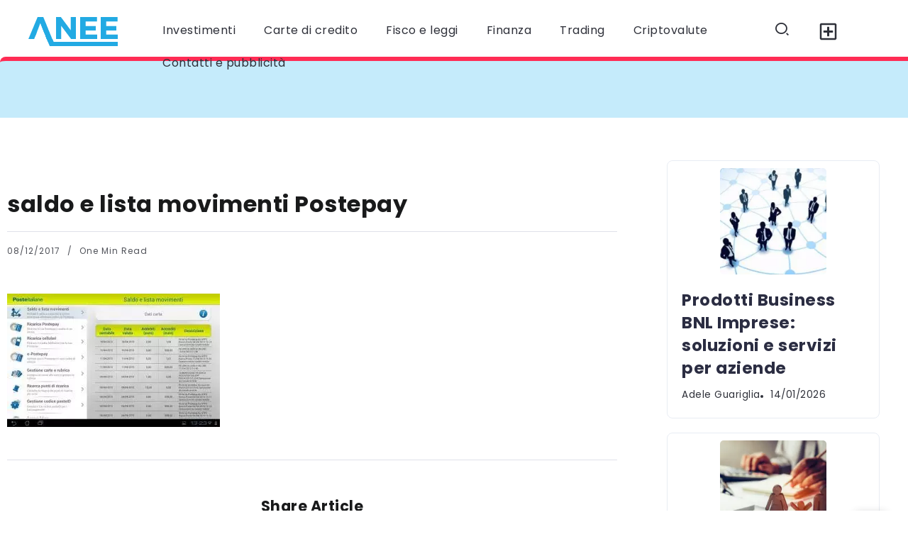

--- FILE ---
content_type: text/html; charset=UTF-8
request_url: https://anee.it/estratto-conto-postepay/saldo-e-lista-movimenti-postepay/
body_size: 23665
content:
<!DOCTYPE html>
<html dir="ltr" lang="it-IT">
<head><meta charset="UTF-8"><script>if(navigator.userAgent.match(/MSIE|Internet Explorer/i)||navigator.userAgent.match(/Trident\/7\..*?rv:11/i)){var href=document.location.href;if(!href.match(/[?&]nowprocket/)){if(href.indexOf("?")==-1){if(href.indexOf("#")==-1){document.location.href=href+"?nowprocket=1"}else{document.location.href=href.replace("#","?nowprocket=1#")}}else{if(href.indexOf("#")==-1){document.location.href=href+"&nowprocket=1"}else{document.location.href=href.replace("#","&nowprocket=1#")}}}}</script><script>class RocketLazyLoadScripts{constructor(){this.triggerEvents=["keydown","mousedown","mousemove","touchmove","touchstart","touchend","wheel"],this.userEventHandler=this._triggerListener.bind(this),this.touchStartHandler=this._onTouchStart.bind(this),this.touchMoveHandler=this._onTouchMove.bind(this),this.touchEndHandler=this._onTouchEnd.bind(this),this.clickHandler=this._onClick.bind(this),this.interceptedClicks=[],window.addEventListener("pageshow",t=>{this.persisted=t.persisted}),window.addEventListener("DOMContentLoaded",()=>{this._preconnect3rdParties()}),this.delayedScripts={normal:[],async:[],defer:[]},this.trash=[],this.allJQueries=[]}_addUserInteractionListener(t){if(document.hidden){t._triggerListener();return}this.triggerEvents.forEach(e=>window.addEventListener(e,t.userEventHandler,{passive:!0})),window.addEventListener("touchstart",t.touchStartHandler,{passive:!0}),window.addEventListener("mousedown",t.touchStartHandler),document.addEventListener("visibilitychange",t.userEventHandler)}_removeUserInteractionListener(){this.triggerEvents.forEach(t=>window.removeEventListener(t,this.userEventHandler,{passive:!0})),document.removeEventListener("visibilitychange",this.userEventHandler)}_onTouchStart(t){"HTML"!==t.target.tagName&&(window.addEventListener("touchend",this.touchEndHandler),window.addEventListener("mouseup",this.touchEndHandler),window.addEventListener("touchmove",this.touchMoveHandler,{passive:!0}),window.addEventListener("mousemove",this.touchMoveHandler),t.target.addEventListener("click",this.clickHandler),this._renameDOMAttribute(t.target,"onclick","rocket-onclick"),this._pendingClickStarted())}_onTouchMove(t){window.removeEventListener("touchend",this.touchEndHandler),window.removeEventListener("mouseup",this.touchEndHandler),window.removeEventListener("touchmove",this.touchMoveHandler,{passive:!0}),window.removeEventListener("mousemove",this.touchMoveHandler),t.target.removeEventListener("click",this.clickHandler),this._renameDOMAttribute(t.target,"rocket-onclick","onclick"),this._pendingClickFinished()}_onTouchEnd(t){window.removeEventListener("touchend",this.touchEndHandler),window.removeEventListener("mouseup",this.touchEndHandler),window.removeEventListener("touchmove",this.touchMoveHandler,{passive:!0}),window.removeEventListener("mousemove",this.touchMoveHandler)}_onClick(t){t.target.removeEventListener("click",this.clickHandler),this._renameDOMAttribute(t.target,"rocket-onclick","onclick"),this.interceptedClicks.push(t),t.preventDefault(),t.stopPropagation(),t.stopImmediatePropagation(),this._pendingClickFinished()}_replayClicks(){window.removeEventListener("touchstart",this.touchStartHandler,{passive:!0}),window.removeEventListener("mousedown",this.touchStartHandler),this.interceptedClicks.forEach(t=>{t.target.dispatchEvent(new MouseEvent("click",{view:t.view,bubbles:!0,cancelable:!0}))})}_waitForPendingClicks(){return new Promise(t=>{this._isClickPending?this._pendingClickFinished=t:t()})}_pendingClickStarted(){this._isClickPending=!0}_pendingClickFinished(){this._isClickPending=!1}_renameDOMAttribute(t,e,r){t.hasAttribute&&t.hasAttribute(e)&&(event.target.setAttribute(r,event.target.getAttribute(e)),event.target.removeAttribute(e))}_triggerListener(){this._removeUserInteractionListener(this),"loading"===document.readyState?document.addEventListener("DOMContentLoaded",this._loadEverythingNow.bind(this)):this._loadEverythingNow()}_preconnect3rdParties(){let t=[];document.querySelectorAll("script[type=rocketlazyloadscript]").forEach(e=>{if(e.hasAttribute("src")){let r=new URL(e.src).origin;r!==location.origin&&t.push({src:r,crossOrigin:e.crossOrigin||"module"===e.getAttribute("data-rocket-type")})}}),t=[...new Map(t.map(t=>[JSON.stringify(t),t])).values()],this._batchInjectResourceHints(t,"preconnect")}async _loadEverythingNow(){this.lastBreath=Date.now(),this._delayEventListeners(this),this._delayJQueryReady(this),this._handleDocumentWrite(),this._registerAllDelayedScripts(),this._preloadAllScripts(),await this._loadScriptsFromList(this.delayedScripts.normal),await this._loadScriptsFromList(this.delayedScripts.defer),await this._loadScriptsFromList(this.delayedScripts.async);try{await this._triggerDOMContentLoaded(),await this._triggerWindowLoad()}catch(t){console.error(t)}window.dispatchEvent(new Event("rocket-allScriptsLoaded")),this._waitForPendingClicks().then(()=>{this._replayClicks()}),this._emptyTrash()}_registerAllDelayedScripts(){document.querySelectorAll("script[type=rocketlazyloadscript]").forEach(t=>{t.hasAttribute("data-rocket-src")?t.hasAttribute("async")&&!1!==t.async?this.delayedScripts.async.push(t):t.hasAttribute("defer")&&!1!==t.defer||"module"===t.getAttribute("data-rocket-type")?this.delayedScripts.defer.push(t):this.delayedScripts.normal.push(t):this.delayedScripts.normal.push(t)})}async _transformScript(t){return new Promise((await this._littleBreath(),navigator.userAgent.indexOf("Firefox/")>0||""===navigator.vendor)?e=>{let r=document.createElement("script");[...t.attributes].forEach(t=>{let e=t.nodeName;"type"!==e&&("data-rocket-type"===e&&(e="type"),"data-rocket-src"===e&&(e="src"),r.setAttribute(e,t.nodeValue))}),t.text&&(r.text=t.text),r.hasAttribute("src")?(r.addEventListener("load",e),r.addEventListener("error",e)):(r.text=t.text,e());try{t.parentNode.replaceChild(r,t)}catch(i){e()}}:async e=>{function r(){t.setAttribute("data-rocket-status","failed"),e()}try{let i=t.getAttribute("data-rocket-type"),n=t.getAttribute("data-rocket-src");t.text,i?(t.type=i,t.removeAttribute("data-rocket-type")):t.removeAttribute("type"),t.addEventListener("load",function r(){t.setAttribute("data-rocket-status","executed"),e()}),t.addEventListener("error",r),n?(t.removeAttribute("data-rocket-src"),t.src=n):t.src="data:text/javascript;base64,"+window.btoa(unescape(encodeURIComponent(t.text)))}catch(s){r()}})}async _loadScriptsFromList(t){let e=t.shift();return e&&e.isConnected?(await this._transformScript(e),this._loadScriptsFromList(t)):Promise.resolve()}_preloadAllScripts(){this._batchInjectResourceHints([...this.delayedScripts.normal,...this.delayedScripts.defer,...this.delayedScripts.async],"preload")}_batchInjectResourceHints(t,e){var r=document.createDocumentFragment();t.forEach(t=>{let i=t.getAttribute&&t.getAttribute("data-rocket-src")||t.src;if(i){let n=document.createElement("link");n.href=i,n.rel=e,"preconnect"!==e&&(n.as="script"),t.getAttribute&&"module"===t.getAttribute("data-rocket-type")&&(n.crossOrigin=!0),t.crossOrigin&&(n.crossOrigin=t.crossOrigin),t.integrity&&(n.integrity=t.integrity),r.appendChild(n),this.trash.push(n)}}),document.head.appendChild(r)}_delayEventListeners(t){let e={};function r(t,r){!function t(r){!e[r]&&(e[r]={originalFunctions:{add:r.addEventListener,remove:r.removeEventListener},eventsToRewrite:[]},r.addEventListener=function(){arguments[0]=i(arguments[0]),e[r].originalFunctions.add.apply(r,arguments)},r.removeEventListener=function(){arguments[0]=i(arguments[0]),e[r].originalFunctions.remove.apply(r,arguments)});function i(t){return e[r].eventsToRewrite.indexOf(t)>=0?"rocket-"+t:t}}(t),e[t].eventsToRewrite.push(r)}function i(t,e){let r=t[e];Object.defineProperty(t,e,{get:()=>r||function(){},set(i){t["rocket"+e]=r=i}})}r(document,"DOMContentLoaded"),r(window,"DOMContentLoaded"),r(window,"load"),r(window,"pageshow"),r(document,"readystatechange"),i(document,"onreadystatechange"),i(window,"onload"),i(window,"onpageshow")}_delayJQueryReady(t){let e;function r(r){if(r&&r.fn&&!t.allJQueries.includes(r)){r.fn.ready=r.fn.init.prototype.ready=function(e){return t.domReadyFired?e.bind(document)(r):document.addEventListener("rocket-DOMContentLoaded",()=>e.bind(document)(r)),r([])};let i=r.fn.on;r.fn.on=r.fn.init.prototype.on=function(){if(this[0]===window){function t(t){return t.split(" ").map(t=>"load"===t||0===t.indexOf("load.")?"rocket-jquery-load":t).join(" ")}"string"==typeof arguments[0]||arguments[0]instanceof String?arguments[0]=t(arguments[0]):"object"==typeof arguments[0]&&Object.keys(arguments[0]).forEach(e=>{delete Object.assign(arguments[0],{[t(e)]:arguments[0][e]})[e]})}return i.apply(this,arguments),this},t.allJQueries.push(r)}e=r}r(window.jQuery),Object.defineProperty(window,"jQuery",{get:()=>e,set(t){r(t)}})}async _triggerDOMContentLoaded(){this.domReadyFired=!0,await this._littleBreath(),document.dispatchEvent(new Event("rocket-DOMContentLoaded")),await this._littleBreath(),window.dispatchEvent(new Event("rocket-DOMContentLoaded")),await this._littleBreath(),document.dispatchEvent(new Event("rocket-readystatechange")),await this._littleBreath(),document.rocketonreadystatechange&&document.rocketonreadystatechange()}async _triggerWindowLoad(){await this._littleBreath(),window.dispatchEvent(new Event("rocket-load")),await this._littleBreath(),window.rocketonload&&window.rocketonload(),await this._littleBreath(),this.allJQueries.forEach(t=>t(window).trigger("rocket-jquery-load")),await this._littleBreath();let t=new Event("rocket-pageshow");t.persisted=this.persisted,window.dispatchEvent(t),await this._littleBreath(),window.rocketonpageshow&&window.rocketonpageshow({persisted:this.persisted})}_handleDocumentWrite(){let t=new Map;document.write=document.writeln=function(e){let r=document.currentScript;r||console.error("WPRocket unable to document.write this: "+e);let i=document.createRange(),n=r.parentElement,s=t.get(r);void 0===s&&(s=r.nextSibling,t.set(r,s));let a=document.createDocumentFragment();i.setStart(a,0),a.appendChild(i.createContextualFragment(e)),n.insertBefore(a,s)}}async _littleBreath(){Date.now()-this.lastBreath>45&&(await this._requestAnimFrame(),this.lastBreath=Date.now())}async _requestAnimFrame(){return document.hidden?new Promise(t=>setTimeout(t)):new Promise(t=>requestAnimationFrame(t))}_emptyTrash(){this.trash.forEach(t=>t.remove())}static run(){let t=new RocketLazyLoadScripts;t._addUserInteractionListener(t)}}RocketLazyLoadScripts.run();</script>
	
    <meta name="viewport" content="width=device-width, initial-scale=1">
	<link rel="profile" href="https://gmpg.org/xfn/11">
	
	<title>saldo e lista movimenti Postepay | Anee | Finanza, Trading Forex, Investimenti, Criptovalute</title><link rel="preload" as="style" href="https://fonts.googleapis.com/css2?family=Poppins:wght@400;700&#038;display=swap" /><link rel="stylesheet" href="https://fonts.googleapis.com/css2?family=Poppins:wght@400;700&#038;display=swap" media="print" onload="this.media='all'" /><noscript><link rel="stylesheet" href="https://fonts.googleapis.com/css2?family=Poppins:wght@400;700&#038;display=swap" /></noscript><link rel="stylesheet" href="https://anee.it/wp-content/cache/min/1/e26e2e2b151456f966155cc7d9a37a68.css" media="all" data-minify="1" />

		<!-- All in One SEO 4.9.2 - aioseo.com -->
	<meta name="robots" content="max-image-preview:large" />
	<meta name="author" content="Adriana"/>
	<meta name="google-site-verification" content="5ly73wQGhFGTBBWESZYcAaBYQD8wkfy0d53Ic3e-AB4" />
	<link rel="canonical" href="https://anee.it/estratto-conto-postepay/saldo-e-lista-movimenti-postepay/" />
	<meta name="generator" content="All in One SEO (AIOSEO) 4.9.2" />
		<script type="application/ld+json" class="aioseo-schema">
			{"@context":"https:\/\/schema.org","@graph":[{"@type":"BreadcrumbList","@id":"https:\/\/anee.it\/estratto-conto-postepay\/saldo-e-lista-movimenti-postepay\/#breadcrumblist","itemListElement":[{"@type":"ListItem","@id":"https:\/\/anee.it#listItem","position":1,"name":"Home","item":"https:\/\/anee.it","nextItem":{"@type":"ListItem","@id":"https:\/\/anee.it\/estratto-conto-postepay\/saldo-e-lista-movimenti-postepay\/#listItem","name":"saldo e lista movimenti Postepay"}},{"@type":"ListItem","@id":"https:\/\/anee.it\/estratto-conto-postepay\/saldo-e-lista-movimenti-postepay\/#listItem","position":2,"name":"saldo e lista movimenti Postepay","previousItem":{"@type":"ListItem","@id":"https:\/\/anee.it#listItem","name":"Home"}}]},{"@type":"ItemPage","@id":"https:\/\/anee.it\/estratto-conto-postepay\/saldo-e-lista-movimenti-postepay\/#itempage","url":"https:\/\/anee.it\/estratto-conto-postepay\/saldo-e-lista-movimenti-postepay\/","name":"saldo e lista movimenti Postepay | Anee | Finanza, Trading Forex, Investimenti, Criptovalute","inLanguage":"it-IT","isPartOf":{"@id":"https:\/\/anee.it\/#website"},"breadcrumb":{"@id":"https:\/\/anee.it\/estratto-conto-postepay\/saldo-e-lista-movimenti-postepay\/#breadcrumblist"},"author":{"@id":"https:\/\/anee.it\/author\/adriana\/#author"},"creator":{"@id":"https:\/\/anee.it\/author\/adriana\/#author"},"datePublished":"2017-12-08T19:47:00+01:00","dateModified":"2017-12-08T19:47:06+01:00"},{"@type":"Organization","@id":"https:\/\/anee.it\/#organization","name":"Anee.it","description":"Finanza, Trading Forex, Investimenti, Criptovalute","url":"https:\/\/anee.it\/","logo":{"@type":"ImageObject","url":"https:\/\/anee.it\/wp-content\/uploads\/2017\/08\/logo-anee.png","@id":"https:\/\/anee.it\/estratto-conto-postepay\/saldo-e-lista-movimenti-postepay\/#organizationLogo","width":130,"height":48,"caption":"logo anee"},"image":{"@id":"https:\/\/anee.it\/estratto-conto-postepay\/saldo-e-lista-movimenti-postepay\/#organizationLogo"}},{"@type":"Person","@id":"https:\/\/anee.it\/author\/adriana\/#author","url":"https:\/\/anee.it\/author\/adriana\/","name":"Adriana","image":{"@type":"ImageObject","@id":"https:\/\/anee.it\/estratto-conto-postepay\/saldo-e-lista-movimenti-postepay\/#authorImage","url":"https:\/\/secure.gravatar.com\/avatar\/de58d166b85650fcf02a66b94cd08cb2dec84480b334848f4e4188519983994a?s=96&d=mm&r=g","width":96,"height":96,"caption":"Adriana"}},{"@type":"WebSite","@id":"https:\/\/anee.it\/#website","url":"https:\/\/anee.it\/","name":"Anee | Finanza, Trading Forex, Investimenti, Criptovalute","description":"Finanza, Trading Forex, Investimenti, Criptovalute","inLanguage":"it-IT","publisher":{"@id":"https:\/\/anee.it\/#organization"}}]}
		</script>
		<!-- All in One SEO -->


            <script data-no-defer="1" data-ezscrex="false" data-cfasync="false" data-pagespeed-no-defer data-cookieconsent="ignore">
                var ctPublicFunctions = {"_ajax_nonce":"6ca46e2892","_rest_nonce":"8726d0ee87","_ajax_url":"\/wp-admin\/admin-ajax.php","_rest_url":"https:\/\/anee.it\/wp-json\/","data__cookies_type":"native","data__ajax_type":"rest","data__bot_detector_enabled":0,"data__frontend_data_log_enabled":1,"cookiePrefix":"","wprocket_detected":true,"host_url":"anee.it","text__ee_click_to_select":"Click to select the whole data","text__ee_original_email":"The complete one is","text__ee_got_it":"Got it","text__ee_blocked":"Blocked","text__ee_cannot_connect":"Cannot connect","text__ee_cannot_decode":"Can not decode email. Unknown reason","text__ee_email_decoder":"CleanTalk email decoder","text__ee_wait_for_decoding":"The magic is on the way!","text__ee_decoding_process":"Please wait a few seconds while we decode the contact data."}
            </script>
        
            <script data-no-defer="1" data-ezscrex="false" data-cfasync="false" data-pagespeed-no-defer data-cookieconsent="ignore">
                var ctPublic = {"_ajax_nonce":"6ca46e2892","settings__forms__check_internal":"0","settings__forms__check_external":"0","settings__forms__force_protection":0,"settings__forms__search_test":"1","settings__forms__wc_add_to_cart":0,"settings__data__bot_detector_enabled":0,"settings__sfw__anti_crawler":0,"blog_home":"https:\/\/anee.it\/","pixel__setting":"0","pixel__enabled":false,"pixel__url":null,"data__email_check_before_post":1,"data__email_check_exist_post":1,"data__cookies_type":"native","data__key_is_ok":true,"data__visible_fields_required":true,"wl_brandname":"Anti-Spam by CleanTalk","wl_brandname_short":"CleanTalk","ct_checkjs_key":"037f2198c10b288ccbd78ad5af287e0b2d9661a3b9c862675a1938a723403e70","emailEncoderPassKey":"73e8c5e14e271f0363d4da1940d0b841","bot_detector_forms_excluded":"W10=","advancedCacheExists":true,"varnishCacheExists":false,"wc_ajax_add_to_cart":false}
            </script>
        <link rel='dns-prefetch' href='//fonts.googleapis.com' />
<link href='https://fonts.gstatic.com' crossorigin rel='preconnect' />
<link rel="alternate" type="application/rss+xml" title="Anee | Finanza, Trading Forex, Investimenti, Criptovalute &raquo; Feed" href="https://anee.it/feed/" />
<link rel="alternate" type="application/rss+xml" title="Anee | Finanza, Trading Forex, Investimenti, Criptovalute &raquo; Feed dei commenti" href="https://anee.it/comments/feed/" />
<script id="wpp-js" src="https://anee.it/wp-content/plugins/wordpress-popular-posts/assets/js/wpp.js?ver=7.3.6" data-sampling="0" data-sampling-rate="100" data-api-url="https://anee.it/wp-json/wordpress-popular-posts" data-post-id="2165" data-token="8726d0ee87" data-lang="0" data-debug="1"></script>
<link rel="alternate" type="application/rss+xml" title="Anee | Finanza, Trading Forex, Investimenti, Criptovalute &raquo; saldo e lista movimenti Postepay Feed dei commenti" href="https://anee.it/estratto-conto-postepay/saldo-e-lista-movimenti-postepay/feed/" />
<link rel="alternate" title="oEmbed (JSON)" type="application/json+oembed" href="https://anee.it/wp-json/oembed/1.0/embed?url=https%3A%2F%2Fanee.it%2Festratto-conto-postepay%2Fsaldo-e-lista-movimenti-postepay%2F" />
<link rel="alternate" title="oEmbed (XML)" type="text/xml+oembed" href="https://anee.it/wp-json/oembed/1.0/embed?url=https%3A%2F%2Fanee.it%2Festratto-conto-postepay%2Fsaldo-e-lista-movimenti-postepay%2F&#038;format=xml" />
<style id='wp-img-auto-sizes-contain-inline-css'>
img:is([sizes=auto i],[sizes^="auto," i]){contain-intrinsic-size:3000px 1500px}
/*# sourceURL=wp-img-auto-sizes-contain-inline-css */
</style>




<style id='wp-emoji-styles-inline-css'>

	img.wp-smiley, img.emoji {
		display: inline !important;
		border: none !important;
		box-shadow: none !important;
		height: 1em !important;
		width: 1em !important;
		margin: 0 0.07em !important;
		vertical-align: -0.1em !important;
		background: none !important;
		padding: 0 !important;
	}
/*# sourceURL=wp-emoji-styles-inline-css */
</style>

<style id='wp-block-library-theme-inline-css'>
.wp-block-audio :where(figcaption){
  color:#555;
  font-size:13px;
  text-align:center;
}
.is-dark-theme .wp-block-audio :where(figcaption){
  color:#ffffffa6;
}

.wp-block-audio{
  margin:0 0 1em;
}

.wp-block-code{
  border:1px solid #ccc;
  border-radius:4px;
  font-family:Menlo,Consolas,monaco,monospace;
  padding:.8em 1em;
}

.wp-block-embed :where(figcaption){
  color:#555;
  font-size:13px;
  text-align:center;
}
.is-dark-theme .wp-block-embed :where(figcaption){
  color:#ffffffa6;
}

.wp-block-embed{
  margin:0 0 1em;
}

.blocks-gallery-caption{
  color:#555;
  font-size:13px;
  text-align:center;
}
.is-dark-theme .blocks-gallery-caption{
  color:#ffffffa6;
}

:root :where(.wp-block-image figcaption){
  color:#555;
  font-size:13px;
  text-align:center;
}
.is-dark-theme :root :where(.wp-block-image figcaption){
  color:#ffffffa6;
}

.wp-block-image{
  margin:0 0 1em;
}

.wp-block-pullquote{
  border-bottom:4px solid;
  border-top:4px solid;
  color:currentColor;
  margin-bottom:1.75em;
}
.wp-block-pullquote :where(cite),.wp-block-pullquote :where(footer),.wp-block-pullquote__citation{
  color:currentColor;
  font-size:.8125em;
  font-style:normal;
  text-transform:uppercase;
}

.wp-block-quote{
  border-left:.25em solid;
  margin:0 0 1.75em;
  padding-left:1em;
}
.wp-block-quote cite,.wp-block-quote footer{
  color:currentColor;
  font-size:.8125em;
  font-style:normal;
  position:relative;
}
.wp-block-quote:where(.has-text-align-right){
  border-left:none;
  border-right:.25em solid;
  padding-left:0;
  padding-right:1em;
}
.wp-block-quote:where(.has-text-align-center){
  border:none;
  padding-left:0;
}
.wp-block-quote.is-large,.wp-block-quote.is-style-large,.wp-block-quote:where(.is-style-plain){
  border:none;
}

.wp-block-search .wp-block-search__label{
  font-weight:700;
}

.wp-block-search__button{
  border:1px solid #ccc;
  padding:.375em .625em;
}

:where(.wp-block-group.has-background){
  padding:1.25em 2.375em;
}

.wp-block-separator.has-css-opacity{
  opacity:.4;
}

.wp-block-separator{
  border:none;
  border-bottom:2px solid;
  margin-left:auto;
  margin-right:auto;
}
.wp-block-separator.has-alpha-channel-opacity{
  opacity:1;
}
.wp-block-separator:not(.is-style-wide):not(.is-style-dots){
  width:100px;
}
.wp-block-separator.has-background:not(.is-style-dots){
  border-bottom:none;
  height:1px;
}
.wp-block-separator.has-background:not(.is-style-wide):not(.is-style-dots){
  height:2px;
}

.wp-block-table{
  margin:0 0 1em;
}
.wp-block-table td,.wp-block-table th{
  word-break:normal;
}
.wp-block-table :where(figcaption){
  color:#555;
  font-size:13px;
  text-align:center;
}
.is-dark-theme .wp-block-table :where(figcaption){
  color:#ffffffa6;
}

.wp-block-video :where(figcaption){
  color:#555;
  font-size:13px;
  text-align:center;
}
.is-dark-theme .wp-block-video :where(figcaption){
  color:#ffffffa6;
}

.wp-block-video{
  margin:0 0 1em;
}

:root :where(.wp-block-template-part.has-background){
  margin-bottom:0;
  margin-top:0;
  padding:1.25em 2.375em;
}
/*# sourceURL=/wp-includes/css/dist/block-library/theme.css */
</style>
<style id='classic-theme-styles-inline-css'>
/**
 * These rules are needed for backwards compatibility.
 * They should match the button element rules in the base theme.json file.
 */
.wp-block-button__link {
	color: #ffffff;
	background-color: #32373c;
	border-radius: 9999px; /* 100% causes an oval, but any explicit but really high value retains the pill shape. */

	/* This needs a low specificity so it won't override the rules from the button element if defined in theme.json. */
	box-shadow: none;
	text-decoration: none;

	/* The extra 2px are added to size solids the same as the outline versions.*/
	padding: calc(0.667em + 2px) calc(1.333em + 2px);

	font-size: 1.125em;
}

.wp-block-file__button {
	background: #32373c;
	color: #ffffff;
	text-decoration: none;
}

/*# sourceURL=/wp-includes/css/classic-themes.css */
</style>


<style id='ugb-style-css-v2-inline-css'>
:root {--stk-block-width-default-detected: 860px;}
:root {
			--content-width: 860px;
		}
/*# sourceURL=ugb-style-css-v2-inline-css */
</style>

<style id='global-styles-inline-css'>
:root{--wp--preset--aspect-ratio--square: 1;--wp--preset--aspect-ratio--4-3: 4/3;--wp--preset--aspect-ratio--3-4: 3/4;--wp--preset--aspect-ratio--3-2: 3/2;--wp--preset--aspect-ratio--2-3: 2/3;--wp--preset--aspect-ratio--16-9: 16/9;--wp--preset--aspect-ratio--9-16: 9/16;--wp--preset--color--black: #000000;--wp--preset--color--cyan-bluish-gray: #abb8c3;--wp--preset--color--white: #ffffff;--wp--preset--color--pale-pink: #f78da7;--wp--preset--color--vivid-red: #cf2e2e;--wp--preset--color--luminous-vivid-orange: #ff6900;--wp--preset--color--luminous-vivid-amber: #fcb900;--wp--preset--color--light-green-cyan: #7bdcb5;--wp--preset--color--vivid-green-cyan: #00d084;--wp--preset--color--pale-cyan-blue: #8ed1fc;--wp--preset--color--vivid-cyan-blue: #0693e3;--wp--preset--color--vivid-purple: #9b51e0;--wp--preset--gradient--vivid-cyan-blue-to-vivid-purple: linear-gradient(135deg,rgb(6,147,227) 0%,rgb(155,81,224) 100%);--wp--preset--gradient--light-green-cyan-to-vivid-green-cyan: linear-gradient(135deg,rgb(122,220,180) 0%,rgb(0,208,130) 100%);--wp--preset--gradient--luminous-vivid-amber-to-luminous-vivid-orange: linear-gradient(135deg,rgb(252,185,0) 0%,rgb(255,105,0) 100%);--wp--preset--gradient--luminous-vivid-orange-to-vivid-red: linear-gradient(135deg,rgb(255,105,0) 0%,rgb(207,46,46) 100%);--wp--preset--gradient--very-light-gray-to-cyan-bluish-gray: linear-gradient(135deg,rgb(238,238,238) 0%,rgb(169,184,195) 100%);--wp--preset--gradient--cool-to-warm-spectrum: linear-gradient(135deg,rgb(74,234,220) 0%,rgb(151,120,209) 20%,rgb(207,42,186) 40%,rgb(238,44,130) 60%,rgb(251,105,98) 80%,rgb(254,248,76) 100%);--wp--preset--gradient--blush-light-purple: linear-gradient(135deg,rgb(255,206,236) 0%,rgb(152,150,240) 100%);--wp--preset--gradient--blush-bordeaux: linear-gradient(135deg,rgb(254,205,165) 0%,rgb(254,45,45) 50%,rgb(107,0,62) 100%);--wp--preset--gradient--luminous-dusk: linear-gradient(135deg,rgb(255,203,112) 0%,rgb(199,81,192) 50%,rgb(65,88,208) 100%);--wp--preset--gradient--pale-ocean: linear-gradient(135deg,rgb(255,245,203) 0%,rgb(182,227,212) 50%,rgb(51,167,181) 100%);--wp--preset--gradient--electric-grass: linear-gradient(135deg,rgb(202,248,128) 0%,rgb(113,206,126) 100%);--wp--preset--gradient--midnight: linear-gradient(135deg,rgb(2,3,129) 0%,rgb(40,116,252) 100%);--wp--preset--font-size--small: 13px;--wp--preset--font-size--medium: 20px;--wp--preset--font-size--large: 36px;--wp--preset--font-size--x-large: 42px;--wp--preset--spacing--20: 0.44rem;--wp--preset--spacing--30: 0.67rem;--wp--preset--spacing--40: 1rem;--wp--preset--spacing--50: 1.5rem;--wp--preset--spacing--60: 2.25rem;--wp--preset--spacing--70: 3.38rem;--wp--preset--spacing--80: 5.06rem;--wp--preset--shadow--natural: 6px 6px 9px rgba(0, 0, 0, 0.2);--wp--preset--shadow--deep: 12px 12px 50px rgba(0, 0, 0, 0.4);--wp--preset--shadow--sharp: 6px 6px 0px rgba(0, 0, 0, 0.2);--wp--preset--shadow--outlined: 6px 6px 0px -3px rgb(255, 255, 255), 6px 6px rgb(0, 0, 0);--wp--preset--shadow--crisp: 6px 6px 0px rgb(0, 0, 0);}:where(.is-layout-flex){gap: 0.5em;}:where(.is-layout-grid){gap: 0.5em;}body .is-layout-flex{display: flex;}.is-layout-flex{flex-wrap: wrap;align-items: center;}.is-layout-flex > :is(*, div){margin: 0;}body .is-layout-grid{display: grid;}.is-layout-grid > :is(*, div){margin: 0;}:where(.wp-block-columns.is-layout-flex){gap: 2em;}:where(.wp-block-columns.is-layout-grid){gap: 2em;}:where(.wp-block-post-template.is-layout-flex){gap: 1.25em;}:where(.wp-block-post-template.is-layout-grid){gap: 1.25em;}.has-black-color{color: var(--wp--preset--color--black) !important;}.has-cyan-bluish-gray-color{color: var(--wp--preset--color--cyan-bluish-gray) !important;}.has-white-color{color: var(--wp--preset--color--white) !important;}.has-pale-pink-color{color: var(--wp--preset--color--pale-pink) !important;}.has-vivid-red-color{color: var(--wp--preset--color--vivid-red) !important;}.has-luminous-vivid-orange-color{color: var(--wp--preset--color--luminous-vivid-orange) !important;}.has-luminous-vivid-amber-color{color: var(--wp--preset--color--luminous-vivid-amber) !important;}.has-light-green-cyan-color{color: var(--wp--preset--color--light-green-cyan) !important;}.has-vivid-green-cyan-color{color: var(--wp--preset--color--vivid-green-cyan) !important;}.has-pale-cyan-blue-color{color: var(--wp--preset--color--pale-cyan-blue) !important;}.has-vivid-cyan-blue-color{color: var(--wp--preset--color--vivid-cyan-blue) !important;}.has-vivid-purple-color{color: var(--wp--preset--color--vivid-purple) !important;}.has-black-background-color{background-color: var(--wp--preset--color--black) !important;}.has-cyan-bluish-gray-background-color{background-color: var(--wp--preset--color--cyan-bluish-gray) !important;}.has-white-background-color{background-color: var(--wp--preset--color--white) !important;}.has-pale-pink-background-color{background-color: var(--wp--preset--color--pale-pink) !important;}.has-vivid-red-background-color{background-color: var(--wp--preset--color--vivid-red) !important;}.has-luminous-vivid-orange-background-color{background-color: var(--wp--preset--color--luminous-vivid-orange) !important;}.has-luminous-vivid-amber-background-color{background-color: var(--wp--preset--color--luminous-vivid-amber) !important;}.has-light-green-cyan-background-color{background-color: var(--wp--preset--color--light-green-cyan) !important;}.has-vivid-green-cyan-background-color{background-color: var(--wp--preset--color--vivid-green-cyan) !important;}.has-pale-cyan-blue-background-color{background-color: var(--wp--preset--color--pale-cyan-blue) !important;}.has-vivid-cyan-blue-background-color{background-color: var(--wp--preset--color--vivid-cyan-blue) !important;}.has-vivid-purple-background-color{background-color: var(--wp--preset--color--vivid-purple) !important;}.has-black-border-color{border-color: var(--wp--preset--color--black) !important;}.has-cyan-bluish-gray-border-color{border-color: var(--wp--preset--color--cyan-bluish-gray) !important;}.has-white-border-color{border-color: var(--wp--preset--color--white) !important;}.has-pale-pink-border-color{border-color: var(--wp--preset--color--pale-pink) !important;}.has-vivid-red-border-color{border-color: var(--wp--preset--color--vivid-red) !important;}.has-luminous-vivid-orange-border-color{border-color: var(--wp--preset--color--luminous-vivid-orange) !important;}.has-luminous-vivid-amber-border-color{border-color: var(--wp--preset--color--luminous-vivid-amber) !important;}.has-light-green-cyan-border-color{border-color: var(--wp--preset--color--light-green-cyan) !important;}.has-vivid-green-cyan-border-color{border-color: var(--wp--preset--color--vivid-green-cyan) !important;}.has-pale-cyan-blue-border-color{border-color: var(--wp--preset--color--pale-cyan-blue) !important;}.has-vivid-cyan-blue-border-color{border-color: var(--wp--preset--color--vivid-cyan-blue) !important;}.has-vivid-purple-border-color{border-color: var(--wp--preset--color--vivid-purple) !important;}.has-vivid-cyan-blue-to-vivid-purple-gradient-background{background: var(--wp--preset--gradient--vivid-cyan-blue-to-vivid-purple) !important;}.has-light-green-cyan-to-vivid-green-cyan-gradient-background{background: var(--wp--preset--gradient--light-green-cyan-to-vivid-green-cyan) !important;}.has-luminous-vivid-amber-to-luminous-vivid-orange-gradient-background{background: var(--wp--preset--gradient--luminous-vivid-amber-to-luminous-vivid-orange) !important;}.has-luminous-vivid-orange-to-vivid-red-gradient-background{background: var(--wp--preset--gradient--luminous-vivid-orange-to-vivid-red) !important;}.has-very-light-gray-to-cyan-bluish-gray-gradient-background{background: var(--wp--preset--gradient--very-light-gray-to-cyan-bluish-gray) !important;}.has-cool-to-warm-spectrum-gradient-background{background: var(--wp--preset--gradient--cool-to-warm-spectrum) !important;}.has-blush-light-purple-gradient-background{background: var(--wp--preset--gradient--blush-light-purple) !important;}.has-blush-bordeaux-gradient-background{background: var(--wp--preset--gradient--blush-bordeaux) !important;}.has-luminous-dusk-gradient-background{background: var(--wp--preset--gradient--luminous-dusk) !important;}.has-pale-ocean-gradient-background{background: var(--wp--preset--gradient--pale-ocean) !important;}.has-electric-grass-gradient-background{background: var(--wp--preset--gradient--electric-grass) !important;}.has-midnight-gradient-background{background: var(--wp--preset--gradient--midnight) !important;}.has-small-font-size{font-size: var(--wp--preset--font-size--small) !important;}.has-medium-font-size{font-size: var(--wp--preset--font-size--medium) !important;}.has-large-font-size{font-size: var(--wp--preset--font-size--large) !important;}.has-x-large-font-size{font-size: var(--wp--preset--font-size--x-large) !important;}
:where(.wp-block-post-template.is-layout-flex){gap: 1.25em;}:where(.wp-block-post-template.is-layout-grid){gap: 1.25em;}
:where(.wp-block-term-template.is-layout-flex){gap: 1.25em;}:where(.wp-block-term-template.is-layout-grid){gap: 1.25em;}
:where(.wp-block-columns.is-layout-flex){gap: 2em;}:where(.wp-block-columns.is-layout-grid){gap: 2em;}
:root :where(.wp-block-pullquote){font-size: 1.5em;line-height: 1.6;}
/*# sourceURL=global-styles-inline-css */
</style>









<style id='rivax-theme-style-inline-css'>
.container { max-width: 1280px; }body .elementor-section.elementor-section-boxed > .elementor-container { max-width: 1280px; }body .e-con { --container-max-width: 1280px; }#back-to-top { background: #1E73BE;}.blog-archive-title, .blog-archive-title .title {}@media screen and (max-width: 1024px) {}
/*# sourceURL=rivax-theme-style-inline-css */
</style>

<link rel='stylesheet' id='elementor-frontend-css' href='https://anee.it/wp-content/uploads/elementor/css/custom-frontend.css?ver=1767794084' media='all' />
<link rel='stylesheet' id='elementor-post-8402-css' href='https://anee.it/wp-content/uploads/elementor/css/post-8402.css?ver=1767794084' media='all' />
<link rel='stylesheet' id='elementor-post-8444-css' href='https://anee.it/wp-content/uploads/elementor/css/post-8444.css?ver=1767794084' media='all' />
<link rel='stylesheet' id='elementor-post-8440-css' href='https://anee.it/wp-content/uploads/elementor/css/post-8440.css?ver=1767794084' media='all' />
<link rel='stylesheet' id='elementor-post-8422-css' href='https://anee.it/wp-content/uploads/elementor/css/post-8422.css?ver=1767794084' media='all' />

<script id="ugb-block-frontend-js-v2-js-extra">
var stackable = {"restUrl":"https://anee.it/wp-json/"};
//# sourceURL=ugb-block-frontend-js-v2-js-extra
</script>
<script data-minify="1" src="https://anee.it/wp-content/cache/min/1/wp-content/plugins/stackable-ultimate-gutenberg-blocks/dist/deprecated/frontend_blocks_deprecated_v2.js?ver=1767785215" id="ugb-block-frontend-js-v2-js" defer></script>
<script src="https://anee.it/wp-content/plugins/cleantalk-spam-protect/js/apbct-public-bundle_gathering.min.js?ver=6.70.1_1766353710" id="apbct-public-bundle_gathering.min-js-js" defer></script>
<script src="https://anee.it/wp-includes/js/jquery/jquery.js?ver=3.7.1" id="jquery-core-js"></script>
<script data-minify="1" src="https://anee.it/wp-content/cache/min/1/wp-includes/js/jquery/jquery-migrate.js?ver=1767785215" id="jquery-migrate-js" defer></script>
<script id="dlm-public-js-extra">
var dlmVars = {"logStatus":"enabled","jsErrorLogging":{"status":"","url":"https://anee.it/wp-admin/admin-ajax.php","nonce":"68eba9da76","action":"log_js_errors"}};
//# sourceURL=dlm-public-js-extra
</script>
<script data-minify="1" src="https://anee.it/wp-content/cache/min/1/wp-content/plugins/debug-log-manager/assets/js/public.js?ver=1767785215" id="dlm-public-js" defer></script>
<link rel="https://api.w.org/" href="https://anee.it/wp-json/" /><link rel="alternate" title="JSON" type="application/json" href="https://anee.it/wp-json/wp/v2/media/2165" /><link rel="EditURI" type="application/rsd+xml" title="RSD" href="https://anee.it/xmlrpc.php?rsd" />
<meta name="generator" content="WordPress 6.9" />
<link rel='shortlink' href='https://anee.it/?p=2165' />
<meta name="generator" content="Redux 4.5.9" /><!-- Global site tag (gtag.js) - Google Analytics -->
<script type="rocketlazyloadscript" async data-rocket-src="https://www.googletagmanager.com/gtag/js?id=UA-71032992-2"></script>
<script type="rocketlazyloadscript">
  window.dataLayer = window.dataLayer || [];
  function gtag(){dataLayer.push(arguments);}
  gtag('js', new Date());

  gtag('config', 'UA-71032992-2');
</script>
<!-- HFCM by 99 Robots - Snippet # 1: linkatomic -->
<meta name='linkatomic-verify-code' content='73598ebd5b830338537c63ccfcd4a672' />
<!-- /end HFCM by 99 Robots -->
            <style id="wpp-loading-animation-styles">@-webkit-keyframes bgslide{from{background-position-x:0}to{background-position-x:-200%}}@keyframes bgslide{from{background-position-x:0}to{background-position-x:-200%}}.wpp-widget-block-placeholder,.wpp-shortcode-placeholder{margin:0 auto;width:60px;height:3px;background:#dd3737;background:linear-gradient(90deg,#dd3737 0%,#571313 10%,#dd3737 100%);background-size:200% auto;border-radius:3px;-webkit-animation:bgslide 1s infinite linear;animation:bgslide 1s infinite linear}</style>
            <!-- Analytics by WP Statistics - https://wp-statistics.com -->
<meta name="generator" content="Elementor 3.34.0; features: e_font_icon_svg, additional_custom_breakpoints; settings: css_print_method-external, google_font-enabled, font_display-swap">
			<style>
				.e-con.e-parent:nth-of-type(n+4):not(.e-lazyloaded):not(.e-no-lazyload),
				.e-con.e-parent:nth-of-type(n+4):not(.e-lazyloaded):not(.e-no-lazyload) * {
					background-image: none !important;
				}
				@media screen and (max-height: 1024px) {
					.e-con.e-parent:nth-of-type(n+3):not(.e-lazyloaded):not(.e-no-lazyload),
					.e-con.e-parent:nth-of-type(n+3):not(.e-lazyloaded):not(.e-no-lazyload) * {
						background-image: none !important;
					}
				}
				@media screen and (max-height: 640px) {
					.e-con.e-parent:nth-of-type(n+2):not(.e-lazyloaded):not(.e-no-lazyload),
					.e-con.e-parent:nth-of-type(n+2):not(.e-lazyloaded):not(.e-no-lazyload) * {
						background-image: none !important;
					}
				}
			</style>
			<link rel="icon" href="https://anee.it/wp-content/uploads/2020/01/cropped-favicon-32x32.png" sizes="32x32" />
<link rel="icon" href="https://anee.it/wp-content/uploads/2020/01/cropped-favicon-192x192.png" sizes="192x192" />
<link rel="apple-touch-icon" href="https://anee.it/wp-content/uploads/2020/01/cropped-favicon-180x180.png" />
<meta name="msapplication-TileImage" content="https://anee.it/wp-content/uploads/2020/01/cropped-favicon-270x270.png" />
				<style type="text/css" id="c4wp-checkout-css">
					.woocommerce-checkout .c4wp_captcha_field {
						margin-bottom: 10px;
						margin-top: 15px;
						position: relative;
						display: inline-block;
					}
				</style>
							<style type="text/css" id="c4wp-v3-lp-form-css">
				.login #login, .login #lostpasswordform {
					min-width: 350px !important;
				}
				.wpforms-field-c4wp iframe {
					width: 100% !important;
				}
			</style>
			<script type="rocketlazyloadscript" async data-rocket-src="https://pagead2.googlesyndication.com/pagead/js/adsbygoogle.js?client=ca-pub-3772717112339825"
     crossorigin="anonymous"></script><noscript><style id="rocket-lazyload-nojs-css">.rll-youtube-player, [data-lazy-src]{display:none !important;}</style></noscript></head>

<body data-rsssl=1 class="attachment wp-singular attachment-template-default single single-attachment postid-2165 attachmentid-2165 attachment-jpeg wp-custom-logo wp-embed-responsive wp-theme-fonix wp-child-theme-fonix-child rivax-smooth-scroll elementor-default elementor-kit-8402">

<div id="site">
    <div id="site-inner">
                <header id="site-header" class="normal-header">
		<div data-elementor-type="wp-post" data-elementor-id="8422" class="elementor elementor-8422" data-elementor-post-type="rivax-template">
				<div class="elementor-element elementor-element-31370fa e-flex e-con-boxed e-con e-parent" data-id="31370fa" data-element_type="container" data-settings="{&quot;background_background&quot;:&quot;classic&quot;}">
					<div class="e-con-inner">
		<div class="elementor-element elementor-element-a667fc1 e-con-full e-flex e-con e-child" data-id="a667fc1" data-element_type="container">
				<div class="elementor-element elementor-element-9ffb1d5 elementor-widget elementor-widget-theme-site-logo elementor-widget-image" data-id="9ffb1d5" data-element_type="widget" data-widget_type="theme-site-logo.default">
											<a href="https://anee.it">
			<img width="130" height="48" src="data:image/svg+xml,%3Csvg%20xmlns='http://www.w3.org/2000/svg'%20viewBox='0%200%20130%2048'%3E%3C/svg%3E" class="attachment-full size-full wp-image-550" alt="" data-lazy-src="https://anee.it/wp-content/uploads/2017/08/cropped-logo-anee.png" /><noscript><img width="130" height="48" src="https://anee.it/wp-content/uploads/2017/08/cropped-logo-anee.png" class="attachment-full size-full wp-image-550" alt="" /></noscript>				</a>
											</div>
				</div>
		<div class="elementor-element elementor-element-dbd7189 e-con-full e-flex e-con e-child" data-id="dbd7189" data-element_type="container">
				<div class="elementor-element elementor-element-22ff89f elementor-nav-menu--stretch elementor-nav-menu--dropdown-tablet elementor-nav-menu__text-align-aside elementor-nav-menu--toggle elementor-nav-menu--burger elementor-widget elementor-widget-nav-menu" data-id="22ff89f" data-element_type="widget" data-settings="{&quot;full_width&quot;:&quot;stretch&quot;,&quot;layout&quot;:&quot;horizontal&quot;,&quot;submenu_icon&quot;:{&quot;value&quot;:&quot;&lt;svg class=\&quot;e-font-icon-svg e-fas-caret-down\&quot; viewBox=\&quot;0 0 320 512\&quot; xmlns=\&quot;http:\/\/www.w3.org\/2000\/svg\&quot;&gt;&lt;path d=\&quot;M31.3 192h257.3c17.8 0 26.7 21.5 14.1 34.1L174.1 354.8c-7.8 7.8-20.5 7.8-28.3 0L17.2 226.1C4.6 213.5 13.5 192 31.3 192z\&quot;&gt;&lt;\/path&gt;&lt;\/svg&gt;&quot;,&quot;library&quot;:&quot;fa-solid&quot;},&quot;toggle&quot;:&quot;burger&quot;}" data-widget_type="nav-menu.default">
								<nav aria-label="Menu" class="elementor-nav-menu--main elementor-nav-menu__container elementor-nav-menu--layout-horizontal e--pointer-underline e--animation-fade">
				<ul id="menu-1-22ff89f" class="elementor-nav-menu"><li class="menu-item menu-item-type-taxonomy menu-item-object-category menu-item-has-children menu-item-287"><a href="https://anee.it/investimenti/" class="elementor-item">Investimenti</a>
<ul class="sub-menu elementor-nav-menu--dropdown">
	<li class="menu-item menu-item-type-taxonomy menu-item-object-category menu-item-294"><a href="https://anee.it/economia-e-lavoro/" class="elementor-sub-item">Economia e Lavoro</a></li>
</ul>
</li>
<li class="menu-item menu-item-type-taxonomy menu-item-object-category menu-item-6518"><a href="https://anee.it/carte-di-credito-info/" class="elementor-item">Carte di credito</a></li>
<li class="menu-item menu-item-type-taxonomy menu-item-object-category menu-item-749"><a href="https://anee.it/fisco-e-leggi/" class="elementor-item">Fisco e leggi</a></li>
<li class="menu-item menu-item-type-taxonomy menu-item-object-category menu-item-750"><a href="https://anee.it/finanza/" class="elementor-item">Finanza</a></li>
<li class="menu-item menu-item-type-taxonomy menu-item-object-category menu-item-4230"><a href="https://anee.it/investimenti/trading/" class="elementor-item">Trading</a></li>
<li class="menu-item menu-item-type-taxonomy menu-item-object-category menu-item-4231"><a href="https://anee.it/criptovalute/" class="elementor-item">Criptovalute</a></li>
<li class="menu-item menu-item-type-post_type menu-item-object-page menu-item-7821"><a href="https://anee.it/contatti/" class="elementor-item">Contatti e pubblicità</a></li>
</ul>			</nav>
					<div class="elementor-menu-toggle" role="button" tabindex="0" aria-label="Menu Toggle" aria-expanded="false">
			<svg aria-hidden="true" role="presentation" class="elementor-menu-toggle__icon--open e-font-icon-svg e-fas-bars" viewBox="0 0 448 512" xmlns="http://www.w3.org/2000/svg"><path d="M16 132h416c8.837 0 16-7.163 16-16V76c0-8.837-7.163-16-16-16H16C7.163 60 0 67.163 0 76v40c0 8.837 7.163 16 16 16zm0 160h416c8.837 0 16-7.163 16-16v-40c0-8.837-7.163-16-16-16H16c-8.837 0-16 7.163-16 16v40c0 8.837 7.163 16 16 16zm0 160h416c8.837 0 16-7.163 16-16v-40c0-8.837-7.163-16-16-16H16c-8.837 0-16 7.163-16 16v40c0 8.837 7.163 16 16 16z"></path></svg><svg aria-hidden="true" role="presentation" class="elementor-menu-toggle__icon--close e-font-icon-svg e-eicon-close" viewBox="0 0 1000 1000" xmlns="http://www.w3.org/2000/svg"><path d="M742 167L500 408 258 167C246 154 233 150 217 150 196 150 179 158 167 167 154 179 150 196 150 212 150 229 154 242 171 254L408 500 167 742C138 771 138 800 167 829 196 858 225 858 254 829L496 587 738 829C750 842 767 846 783 846 800 846 817 842 829 829 842 817 846 804 846 783 846 767 842 750 829 737L588 500 833 258C863 229 863 200 833 171 804 137 775 137 742 167Z"></path></svg>		</div>
					<nav class="elementor-nav-menu--dropdown elementor-nav-menu__container" aria-hidden="true">
				<ul id="menu-2-22ff89f" class="elementor-nav-menu"><li class="menu-item menu-item-type-taxonomy menu-item-object-category menu-item-has-children menu-item-287"><a href="https://anee.it/investimenti/" class="elementor-item" tabindex="-1">Investimenti</a>
<ul class="sub-menu elementor-nav-menu--dropdown">
	<li class="menu-item menu-item-type-taxonomy menu-item-object-category menu-item-294"><a href="https://anee.it/economia-e-lavoro/" class="elementor-sub-item" tabindex="-1">Economia e Lavoro</a></li>
</ul>
</li>
<li class="menu-item menu-item-type-taxonomy menu-item-object-category menu-item-6518"><a href="https://anee.it/carte-di-credito-info/" class="elementor-item" tabindex="-1">Carte di credito</a></li>
<li class="menu-item menu-item-type-taxonomy menu-item-object-category menu-item-749"><a href="https://anee.it/fisco-e-leggi/" class="elementor-item" tabindex="-1">Fisco e leggi</a></li>
<li class="menu-item menu-item-type-taxonomy menu-item-object-category menu-item-750"><a href="https://anee.it/finanza/" class="elementor-item" tabindex="-1">Finanza</a></li>
<li class="menu-item menu-item-type-taxonomy menu-item-object-category menu-item-4230"><a href="https://anee.it/investimenti/trading/" class="elementor-item" tabindex="-1">Trading</a></li>
<li class="menu-item menu-item-type-taxonomy menu-item-object-category menu-item-4231"><a href="https://anee.it/criptovalute/" class="elementor-item" tabindex="-1">Criptovalute</a></li>
<li class="menu-item menu-item-type-post_type menu-item-object-page menu-item-7821"><a href="https://anee.it/contatti/" class="elementor-item" tabindex="-1">Contatti e pubblicità</a></li>
</ul>			</nav>
						</div>
				</div>
		<div class="elementor-element elementor-element-8f71b9e e-con-full e-flex e-con e-child" data-id="8f71b9e" data-element_type="container">
				<div class="elementor-element elementor-element-c2b0f8a elementor-widget rivax-search-widget" data-id="c2b0f8a" data-element_type="widget" data-widget_type="rivax-search.default">
				<div class="elementor-widget-container">
					<div class="popup-search-wrapper style-1">
    <div class="popup-search-opener-wrapper">
        <span class="popup-search-opener"><i class="ri-search-2-line"></i></span>
    </div>
    <div class="popup-search">
    <div class="popup-search-container">
        <span class="popup-search-closer"></span>
        <div class="popup-search-content">
            <div class="popup-search-title-wrapper">
                <h3>Type and hit Enter to search</h3>
            </div>
            <div class="popup-search-form-wrapper">
                <form action="https://anee.it/" method="get" class="popup-search-form">
                    <input type="text" name="s" value="" class="search-field" placeholder="Search ..." aria-label="Search" required>
                    <button type="submit" class="submit" aria-label="Submit">
                        <i class="ri-search-2-line"></i>
                    </button>
                </form>
            </div>
        </div>
    </div>
</div>
</div>

				</div>
				</div>
				</div>
		<div class="elementor-element elementor-element-2f9e79a e-con-full e-flex e-con e-child" data-id="2f9e79a" data-element_type="container">
				<div class="elementor-element elementor-element-1edf991 elementor-widget rivax-offcanvas-widget" data-id="1edf991" data-element_type="widget" data-widget_type="rivax-offcanvas.default">
				<div class="elementor-widget-container">
					<div class="rivax-offcanvas">
    <div class="offcanvas-opener-wrapper">
        <span class="offcanvas-opener">
            <span class="custom-text"><span class="icon"><svg class="e-font-icon-svg e-far-plus-square" viewBox="0 0 448 512" xmlns="http://www.w3.org/2000/svg"><path d="M352 240v32c0 6.6-5.4 12-12 12h-88v88c0 6.6-5.4 12-12 12h-32c-6.6 0-12-5.4-12-12v-88h-88c-6.6 0-12-5.4-12-12v-32c0-6.6 5.4-12 12-12h88v-88c0-6.6 5.4-12 12-12h32c6.6 0 12 5.4 12 12v88h88c6.6 0 12 5.4 12 12zm96-160v352c0 26.5-21.5 48-48 48H48c-26.5 0-48-21.5-48-48V80c0-26.5 21.5-48 48-48h352c26.5 0 48 21.5 48 48zm-48 346V86c0-3.3-2.7-6-6-6H54c-3.3 0-6 2.7-6 6v340c0 3.3 2.7 6 6 6h340c3.3 0 6-2.7 6-6z"></path></svg></span></span>        </span>
    </div>
    <div class="offcanvas-wrapper position-right">
        <div class="offcanvas-container">
            <div class="offcanvas-container-inner">
                <span class="offcanvas-closer"></span>
                <div class="offcanvas-content">
                    		<div data-elementor-type="wp-post" data-elementor-id="8449" class="elementor elementor-8449" data-elementor-post-type="rivax-template">
				<div class="elementor-element elementor-element-a8546a1 e-flex e-con-boxed e-con e-parent" data-id="a8546a1" data-element_type="container">
					<div class="e-con-inner">
				<div class="elementor-element elementor-element-8a8c03a elementor-widget elementor-widget-theme-site-logo elementor-widget-image" data-id="8a8c03a" data-element_type="widget" data-widget_type="theme-site-logo.default">
											<a href="https://anee.it">
			<img width="130" height="48" src="data:image/svg+xml,%3Csvg%20xmlns='http://www.w3.org/2000/svg'%20viewBox='0%200%20130%2048'%3E%3C/svg%3E" class="attachment-full size-full wp-image-550" alt="" data-lazy-src="https://anee.it/wp-content/uploads/2017/08/cropped-logo-anee.png" /><noscript><img width="130" height="48" src="https://anee.it/wp-content/uploads/2017/08/cropped-logo-anee.png" class="attachment-full size-full wp-image-550" alt="" /></noscript>				</a>
											</div>
				<div class="elementor-element elementor-element-38216a1 elementor-nav-menu--dropdown-tablet elementor-nav-menu__text-align-aside elementor-nav-menu--toggle elementor-nav-menu--burger elementor-widget elementor-widget-nav-menu" data-id="38216a1" data-element_type="widget" data-settings="{&quot;layout&quot;:&quot;vertical&quot;,&quot;submenu_icon&quot;:{&quot;value&quot;:&quot;&lt;svg class=\&quot;e-font-icon-svg e-fas-caret-down\&quot; viewBox=\&quot;0 0 320 512\&quot; xmlns=\&quot;http:\/\/www.w3.org\/2000\/svg\&quot;&gt;&lt;path d=\&quot;M31.3 192h257.3c17.8 0 26.7 21.5 14.1 34.1L174.1 354.8c-7.8 7.8-20.5 7.8-28.3 0L17.2 226.1C4.6 213.5 13.5 192 31.3 192z\&quot;&gt;&lt;\/path&gt;&lt;\/svg&gt;&quot;,&quot;library&quot;:&quot;fa-solid&quot;},&quot;toggle&quot;:&quot;burger&quot;}" data-widget_type="nav-menu.default">
								<nav aria-label="Menu" class="elementor-nav-menu--main elementor-nav-menu__container elementor-nav-menu--layout-vertical e--pointer-underline e--animation-fade">
				<ul id="menu-1-38216a1" class="elementor-nav-menu sm-vertical"><li class="menu-item menu-item-type-custom menu-item-object-custom menu-item-7754"><a href="https://anee.it/cookie-policy-ue/?cmplz_region_redirect=true" class="elementor-item">Cookie Policy</a></li>
<li class="menu-item menu-item-type-custom menu-item-object-custom menu-item-7755"><a href="https://anee.it/dichiarazione-sulla-privacy-ue/?cmplz_region_redirect=true" class="elementor-item">Dichiarazione sulla Privacy</a></li>
<li class="menu-item menu-item-type-post_type menu-item-object-page menu-item-7746"><a href="https://anee.it/note-legali/" class="elementor-item">Note Legali</a></li>
<li class="menu-item menu-item-type-post_type menu-item-object-page menu-item-7756"><a href="https://anee.it/imprint/" class="elementor-item">Imprint</a></li>
<li class="menu-item menu-item-type-post_type menu-item-object-page menu-item-7757"><a href="https://anee.it/disconoscimento/" class="elementor-item">Disconoscimento</a></li>
</ul>			</nav>
					<div class="elementor-menu-toggle" role="button" tabindex="0" aria-label="Menu Toggle" aria-expanded="false">
			<svg aria-hidden="true" role="presentation" class="elementor-menu-toggle__icon--open e-font-icon-svg e-eicon-menu-bar" viewBox="0 0 1000 1000" xmlns="http://www.w3.org/2000/svg"><path d="M104 333H896C929 333 958 304 958 271S929 208 896 208H104C71 208 42 237 42 271S71 333 104 333ZM104 583H896C929 583 958 554 958 521S929 458 896 458H104C71 458 42 487 42 521S71 583 104 583ZM104 833H896C929 833 958 804 958 771S929 708 896 708H104C71 708 42 737 42 771S71 833 104 833Z"></path></svg><svg aria-hidden="true" role="presentation" class="elementor-menu-toggle__icon--close e-font-icon-svg e-eicon-close" viewBox="0 0 1000 1000" xmlns="http://www.w3.org/2000/svg"><path d="M742 167L500 408 258 167C246 154 233 150 217 150 196 150 179 158 167 167 154 179 150 196 150 212 150 229 154 242 171 254L408 500 167 742C138 771 138 800 167 829 196 858 225 858 254 829L496 587 738 829C750 842 767 846 783 846 800 846 817 842 829 829 842 817 846 804 846 783 846 767 842 750 829 737L588 500 833 258C863 229 863 200 833 171 804 137 775 137 742 167Z"></path></svg>		</div>
					<nav class="elementor-nav-menu--dropdown elementor-nav-menu__container" aria-hidden="true">
				<ul id="menu-2-38216a1" class="elementor-nav-menu sm-vertical"><li class="menu-item menu-item-type-custom menu-item-object-custom menu-item-7754"><a href="https://anee.it/cookie-policy-ue/?cmplz_region_redirect=true" class="elementor-item" tabindex="-1">Cookie Policy</a></li>
<li class="menu-item menu-item-type-custom menu-item-object-custom menu-item-7755"><a href="https://anee.it/dichiarazione-sulla-privacy-ue/?cmplz_region_redirect=true" class="elementor-item" tabindex="-1">Dichiarazione sulla Privacy</a></li>
<li class="menu-item menu-item-type-post_type menu-item-object-page menu-item-7746"><a href="https://anee.it/note-legali/" class="elementor-item" tabindex="-1">Note Legali</a></li>
<li class="menu-item menu-item-type-post_type menu-item-object-page menu-item-7756"><a href="https://anee.it/imprint/" class="elementor-item" tabindex="-1">Imprint</a></li>
<li class="menu-item menu-item-type-post_type menu-item-object-page menu-item-7757"><a href="https://anee.it/disconoscimento/" class="elementor-item" tabindex="-1">Disconoscimento</a></li>
</ul>			</nav>
						</div>
				<div class="elementor-element elementor-element-0cbcbcd elementor-alert-info elementor-widget elementor-widget-alert" data-id="0cbcbcd" data-element_type="widget" data-widget_type="alert.default">
							<div class="elementor-alert" role="alert">

			
						<span class="elementor-alert-description"><a href="https://anee.it/contatti/">Contatti e Pubblicità</a></span>
			
						<button type="button" class="elementor-alert-dismiss" aria-label="Ignora questo avviso.">
									<span aria-hidden="true">&times;</span>
							</button>
			
		</div>
						</div>
				<div class="elementor-element elementor-element-f6cbfb4 elementor-widget elementor-widget-shortcode" data-id="f6cbfb4" data-element_type="widget" data-widget_type="shortcode.default">
							<div class="elementor-shortcode"><li class="categories">Categorie<ul>	<li class="cat-item cat-item-85"><a href="https://anee.it/misure-economiche-coronavirus/">Misure Economiche Coronavirus</a>
</li>
	<li class="cat-item cat-item-60"><a href="https://anee.it/broker/">Broker</a>
</li>
	<li class="cat-item cat-item-82"><a href="https://anee.it/ecotassa/">Ecotassa</a>
</li>
	<li class="cat-item cat-item-61"><a href="https://anee.it/business/">Business</a>
</li>
	<li class="cat-item cat-item-19"><a href="https://anee.it/auto-e-motori/">Auto e Motori</a>
</li>
	<li class="cat-item cat-item-83"><a href="https://anee.it/split-payment/">Split Payment</a>
</li>
	<li class="cat-item cat-item-81"><a href="https://anee.it/ecobonus/">Ecobonus</a>
</li>
	<li class="cat-item cat-item-78"><a href="https://anee.it/etoro/">eToro</a>
</li>
	<li class="cat-item cat-item-79"><a href="https://anee.it/nuovo-regime-forfettario/">Nuovo Regime Forfettario</a>
</li>
	<li class="cat-item cat-item-80"><a href="https://anee.it/news-pensioni/">News Pensioni</a>
</li>
	<li class="cat-item cat-item-13"><a href="https://anee.it/seo/">SEO</a>
</li>
	<li class="cat-item cat-item-1"><a href="https://anee.it/uncategorized/">Uncategorized</a>
</li>
	<li class="cat-item cat-item-47"><a href="https://anee.it/youbanking/">YouBanking</a>
</li>
	<li class="cat-item cat-item-45"><a href="https://anee.it/investimento-diamanti/">Investimento Diamanti</a>
</li>
	<li class="cat-item cat-item-37"><a href="https://anee.it/politica-internazionale/">Politica internazionale</a>
</li>
	<li class="cat-item cat-item-58"><a href="https://anee.it/tecnologia/">Tecnologia</a>
</li>
	<li class="cat-item cat-item-35"><a href="https://anee.it/bitcoin-2/">Bitcoin</a>
</li>
	<li class="cat-item cat-item-57"><a href="https://anee.it/apple/">Apple</a>
</li>
	<li class="cat-item cat-item-4"><a href="https://anee.it/ecommerce/">Ecommerce</a>
</li>
	<li class="cat-item cat-item-49"><a href="https://anee.it/buoni-fruttiferi/">Buoni fruttiferi</a>
</li>
	<li class="cat-item cat-item-31"><a href="https://anee.it/obbligazioni/">Obbligazioni</a>
</li>
	<li class="cat-item cat-item-59"><a href="https://anee.it/banca-ubi/">Banca Ubi</a>
</li>
	<li class="cat-item cat-item-66"><a href="https://anee.it/aziende/">Aziende</a>
</li>
	<li class="cat-item cat-item-12"><a href="https://anee.it/web-marketing/">Web Marketing</a>
</li>
	<li class="cat-item cat-item-53"><a href="https://anee.it/quotazioni/">Quotazioni</a>
</li>
	<li class="cat-item cat-item-50"><a href="https://anee.it/piattaforme-di-trading/">Piattaforme di trading</a>
</li>
	<li class="cat-item cat-item-15"><a href="https://anee.it/casa/">Casa</a>
</li>
	<li class="cat-item cat-item-46"><a href="https://anee.it/petrolio/">Petrolio</a>
</li>
	<li class="cat-item cat-item-52"><a href="https://anee.it/assicurazioni/">Assicurazioni</a>
<ul class='children'>
	<li class="cat-item cat-item-86"><a href="https://anee.it/assicurazioni/polizza-vita/">Polizza Vita</a>
</li>
</ul>
</li>
	<li class="cat-item cat-item-3"><a href="https://anee.it/piccole-medie-imprese/">Piccole Medie Imprese</a>
</li>
	<li class="cat-item cat-item-14"><a href="https://anee.it/fare-soldi/">Fare soldi</a>
</li>
	<li class="cat-item cat-item-48"><a href="https://anee.it/azioni-e-indici/">Azioni e Indici</a>
</li>
	<li class="cat-item cat-item-51"><a href="https://anee.it/pensioni/">Pensioni</a>
</li>
	<li class="cat-item cat-item-36"><a href="https://anee.it/economia-politica/">Economia Politica</a>
</li>
	<li class="cat-item cat-item-44"><a href="https://anee.it/investire-in-oro/">Investire in oro</a>
</li>
	<li class="cat-item cat-item-6"><a href="https://anee.it/notizie/">Notizie</a>
</li>
	<li class="cat-item cat-item-43"><a href="https://anee.it/evidenza/">Evidenza</a>
</li>
	<li class="cat-item cat-item-5"><a href="https://anee.it/denaro/">Denaro</a>
</li>
	<li class="cat-item cat-item-41"><a href="https://anee.it/postepay/">Postepay</a>
</li>
	<li class="cat-item cat-item-40"><a href="https://anee.it/crisi-economica/">Crisi Economica</a>
</li>
	<li class="cat-item cat-item-56"><a href="https://anee.it/carte-di-credito-info/">Carte di credito</a>
</li>
	<li class="cat-item cat-item-39"><a href="https://anee.it/servizi-finanziari/">Servizi Finanziari</a>
</li>
	<li class="cat-item cat-item-34"><a href="https://anee.it/criptovalute/">Criptovalute</a>
</li>
	<li class="cat-item cat-item-30"><a href="https://anee.it/materie-prime/">Materie prime</a>
</li>
	<li class="cat-item cat-item-27"><a href="https://anee.it/finanza/">Finanza</a>
<ul class='children'>
	<li class="cat-item cat-item-32"><a href="https://anee.it/finanza/servizi-postali/">Servizi Postali</a>
</li>
</ul>
</li>
	<li class="cat-item cat-item-2"><a href="https://anee.it/economia-e-lavoro/">Economia e Lavoro</a>
</li>
	<li class="cat-item cat-item-11"><a href="https://anee.it/prestiti-finanziamenti/">Prestiti e finanziamenti</a>
</li>
	<li class="cat-item cat-item-76"><a href="https://anee.it/altro/">Altro</a>
</li>
	<li class="cat-item cat-item-38"><a href="https://anee.it/banche/">Banche</a>
</li>
	<li class="cat-item cat-item-28"><a href="https://anee.it/fisco-e-leggi/">Fisco e leggi</a>
<ul class='children'>
	<li class="cat-item cat-item-33"><a href="https://anee.it/fisco-e-leggi/codici-tributi/">Codici Tributi</a>
</li>
</ul>
</li>
	<li class="cat-item cat-item-8"><a href="https://anee.it/investimenti/">Investimenti</a>
<ul class='children'>
	<li class="cat-item cat-item-21"><a href="https://anee.it/investimenti/investire-allestero/">Investire all&#039;estero</a>
</li>
	<li class="cat-item cat-item-23"><a href="https://anee.it/investimenti/investimenti-immobiliari/">Investimenti immobiliari</a>
</li>
	<li class="cat-item cat-item-9"><a href="https://anee.it/investimenti/opzioni-binarie/">Opzioni Binarie</a>
</li>
	<li class="cat-item cat-item-22"><a href="https://anee.it/investimenti/investire-allestero-investimenti/">Investire all&#039;Estero</a>
</li>
	<li class="cat-item cat-item-25"><a href="https://anee.it/investimenti/investire-in-borsa/">Investire in Borsa</a>
</li>
	<li class="cat-item cat-item-10"><a href="https://anee.it/investimenti/trading/">Trading</a>
</li>
</ul>
</li>
</ul></li></div>
						</div>
					</div>
				</div>
				</div>
		                </div>
            </div>
        </div>
    </div>
</div>
				</div>
				</div>
				</div>
					</div>
				</div>
		<div class="elementor-element elementor-element-2aedbb2 e-flex e-con-boxed e-con e-parent" data-id="2aedbb2" data-element_type="container" data-settings="{&quot;background_background&quot;:&quot;classic&quot;}">
					<div class="e-con-inner">
				<div class="elementor-element elementor-element-5c5c5ca elementor-widget rivax-news-ticker-widget" data-id="5c5c5ca" data-element_type="widget" data-widget_type="rivax-news-ticker.default">
				<div class="elementor-widget-container">
					<div class="rivax-news-ticker-wrapper">
    
        <div id="rivax-news-ticker-5c5c5ca" class="rivax-news-ticker-content-wrapper animation-marquee" data-settings="{&quot;direction&quot;:&quot;left&quot;,&quot;duplicated&quot;:true,&quot;speed&quot;:20,&quot;gap&quot;:30}">
        <div class="rivax-news-ticker-content ">
            <div class="rivax-news-ticker-items ">
                                            <div class="rivax-news-ticker-item ">
                                
                                                                    <div class="item-thumbnail"><a  href="https://anee.it/business-bnl/"><img width="150" height="150" src="data:image/svg+xml,%3Csvg%20xmlns='http://www.w3.org/2000/svg'%20viewBox='0%200%20150%20150'%3E%3C/svg%3E" class="attachment-thumbnail size-thumbnail wp-post-image" alt="Business BNL Network" title="Prodotti Business BNL Imprese: soluzioni e servizi per aziende" decoding="async" data-lazy-srcset="https://anee.it/wp-content/uploads/2018/04/Business-Network-OK-150x150.jpg 150w, https://anee.it/wp-content/uploads/2018/04/Business-Network-OK-120x120.jpg 120w" data-lazy-sizes="(max-width: 150px) 100vw, 150px" data-lazy-src="https://anee.it/wp-content/uploads/2018/04/Business-Network-OK-150x150.jpg" /><noscript><img width="150" height="150" src="https://anee.it/wp-content/uploads/2018/04/Business-Network-OK-150x150.jpg" class="attachment-thumbnail size-thumbnail wp-post-image" alt="Business BNL Network" title="Prodotti Business BNL Imprese: soluzioni e servizi per aziende" decoding="async" srcset="https://anee.it/wp-content/uploads/2018/04/Business-Network-OK-150x150.jpg 150w, https://anee.it/wp-content/uploads/2018/04/Business-Network-OK-120x120.jpg 120w" sizes="(max-width: 150px) 100vw, 150px" /></noscript></a></div>
                                
                                
                                <div class="item-title"><a  href="https://anee.it/business-bnl/">Prodotti Business BNL Imprese: soluzioni e servizi per aziende</a></div>
                            </div>
                                                        <div class="rivax-news-ticker-item ">
                                
                                                                    <div class="item-thumbnail"><a  href="https://anee.it/postafuturo-certo-informazioni/"><img width="150" height="150" src="data:image/svg+xml,%3Csvg%20xmlns='http://www.w3.org/2000/svg'%20viewBox='0%200%20150%20150'%3E%3C/svg%3E" class="attachment-thumbnail size-thumbnail wp-post-image" alt="polizza postafuturo certo" title="Postafuturo Certo: cos’è, come funziona, costi e rendimenti" decoding="async" data-lazy-srcset="https://anee.it/wp-content/uploads/2017/11/polizza-postafuturo-certo-150x150.jpg 150w, https://anee.it/wp-content/uploads/2017/11/polizza-postafuturo-certo-450x450.jpg 450w, https://anee.it/wp-content/uploads/2017/11/polizza-postafuturo-certo-120x120.jpg 120w" data-lazy-sizes="(max-width: 150px) 100vw, 150px" data-lazy-src="https://anee.it/wp-content/uploads/2017/11/polizza-postafuturo-certo-150x150.jpg" /><noscript><img width="150" height="150" src="https://anee.it/wp-content/uploads/2017/11/polizza-postafuturo-certo-150x150.jpg" class="attachment-thumbnail size-thumbnail wp-post-image" alt="polizza postafuturo certo" title="Postafuturo Certo: cos’è, come funziona, costi e rendimenti" decoding="async" srcset="https://anee.it/wp-content/uploads/2017/11/polizza-postafuturo-certo-150x150.jpg 150w, https://anee.it/wp-content/uploads/2017/11/polizza-postafuturo-certo-450x450.jpg 450w, https://anee.it/wp-content/uploads/2017/11/polizza-postafuturo-certo-120x120.jpg 120w" sizes="(max-width: 150px) 100vw, 150px" /></noscript></a></div>
                                
                                
                                <div class="item-title"><a  href="https://anee.it/postafuturo-certo-informazioni/">Postafuturo Certo: cos’è, come funziona, costi e rendimenti</a></div>
                            </div>
                                                        <div class="rivax-news-ticker-item ">
                                
                                                                    <div class="item-thumbnail"><a  href="https://anee.it/successione-ereditaria-le-regole-gli-eredi-e-le-imposte/"><img width="150" height="150" src="data:image/svg+xml,%3Csvg%20xmlns='http://www.w3.org/2000/svg'%20viewBox='0%200%20150%20150'%3E%3C/svg%3E" class="attachment-thumbnail size-thumbnail wp-post-image" alt="successione ereditaria tipologie" title="Successione ereditaria: le regole, gli eredi e le imposte" decoding="async" data-lazy-srcset="https://anee.it/wp-content/uploads/2025/12/successione-ereditaria-150x150.jpg 150w, https://anee.it/wp-content/uploads/2025/12/successione-ereditaria-450x450.jpg 450w, https://anee.it/wp-content/uploads/2025/12/successione-ereditaria-120x120.jpg 120w" data-lazy-sizes="(max-width: 150px) 100vw, 150px" data-lazy-src="https://anee.it/wp-content/uploads/2025/12/successione-ereditaria-150x150.jpg" /><noscript><img loading="lazy" width="150" height="150" src="https://anee.it/wp-content/uploads/2025/12/successione-ereditaria-150x150.jpg" class="attachment-thumbnail size-thumbnail wp-post-image" alt="successione ereditaria tipologie" title="Successione ereditaria: le regole, gli eredi e le imposte" decoding="async" srcset="https://anee.it/wp-content/uploads/2025/12/successione-ereditaria-150x150.jpg 150w, https://anee.it/wp-content/uploads/2025/12/successione-ereditaria-450x450.jpg 450w, https://anee.it/wp-content/uploads/2025/12/successione-ereditaria-120x120.jpg 120w" sizes="(max-width: 150px) 100vw, 150px" /></noscript></a></div>
                                
                                
                                <div class="item-title"><a  href="https://anee.it/successione-ereditaria-le-regole-gli-eredi-e-le-imposte/">Successione ereditaria: le regole, gli eredi e le imposte</a></div>
                            </div>
                                        </div>
                    </div>
            </div>
</div>
				</div>
				</div>
					</div>
				</div>
				</div>
		</header>
        	<main class="main-wrapper">
		                                <div class="single-hero-outside"></div>                <div class="content-wrapper">
                    <div class="container">
                        <div class="page-content-wrapper sidebar-right">
                            <div class="content-container">
                                <div class="single-hero-inside"><div class="single-hero-layout-1">
    <div class="image-container before-meta radius shadow">
            </div>

<div class="single-hero-title-1">
    	            <div class="category multi-bg skew-bg">
                    </div>
    
            <h1 class="title"><span class="title-span">saldo e lista movimenti Postepay</span></h1>
    
        <div class="meta">
        <div class="meta-1">
            
            <div class="meta-details">
                <div class="top">
                                    </div>
                <div class="bottom">
                                            <span class="date">
                        08/12/2017                    </span>
                    
                                            <span class="reading-time">
                        One Min Read                    </span>
                                    </div>
            </div>
        </div>
        <div class="meta-2">
            
                    </div>
    </div>
</div>
</div></div>                                <article id="post-2165" class="single-content post-2165 attachment type-attachment status-inherit hentry" >
                                    <p class="attachment"><a href='https://anee.it/wp-content/uploads/2017/12/saldo-e-lista-movimenti-Postepay.jpg'><img decoding="async" width="300" height="188" src="data:image/svg+xml,%3Csvg%20xmlns='http://www.w3.org/2000/svg'%20viewBox='0%200%20300%20188'%3E%3C/svg%3E" class="attachment-medium size-medium" alt="" data-lazy-srcset="https://anee.it/wp-content/uploads/2017/12/saldo-e-lista-movimenti-Postepay-300x188.jpg 300w, https://anee.it/wp-content/uploads/2017/12/saldo-e-lista-movimenti-Postepay.jpg 496w" data-lazy-sizes="(max-width: 300px) 100vw, 300px" data-lazy-src="https://anee.it/wp-content/uploads/2017/12/saldo-e-lista-movimenti-Postepay-300x188.jpg" /><noscript><img loading="lazy" decoding="async" width="300" height="188" src="https://anee.it/wp-content/uploads/2017/12/saldo-e-lista-movimenti-Postepay-300x188.jpg" class="attachment-medium size-medium" alt="" srcset="https://anee.it/wp-content/uploads/2017/12/saldo-e-lista-movimenti-Postepay-300x188.jpg 300w, https://anee.it/wp-content/uploads/2017/12/saldo-e-lista-movimenti-Postepay.jpg 496w" sizes="(max-width: 300px) 100vw, 300px" /></noscript></a></p>
                                                                                                        </article>
                                    <div class="single-share-box-container">
                <h4 class="title">Share Article</h4>
        <div class="single-share-box">
                            <a class="facebook" rel="nofollow" href="https://www.facebook.com/sharer/sharer.php?u=https://anee.it/estratto-conto-postepay/saldo-e-lista-movimenti-postepay/" target="_blank"><i class="ri-facebook-fill"></i></a>
                                        <a class="twitter" rel="nofollow"  href="https://twitter.com/intent/tweet?text=saldo+e+lista+movimenti+Postepay&url=https://anee.it/estratto-conto-postepay/saldo-e-lista-movimenti-postepay/" target="_blank"><i class="ri-twitter-x-line"></i></a>
                                        <a class="linkedin" rel="nofollow" href="https://www.linkedin.com/shareArticle?mini=true&url=https://anee.it/estratto-conto-postepay/saldo-e-lista-movimenti-postepay/&title=saldo+e+lista+movimenti+Postepay" target="_blank"><i class="ri-linkedin-fill"></i></a>
                                                                <a class="email" rel="nofollow"  href="mailto:?subject=saldo+e+lista+movimenti+Postepay&body=https://anee.it/estratto-conto-postepay/saldo-e-lista-movimenti-postepay/" target="_blank"><i class="ri-mail-line"></i></a>
                                        <a class="whatsapp" rel="nofollow" href="https://api.whatsapp.com/send?text=https://anee.it/estratto-conto-postepay/saldo-e-lista-movimenti-postepay/" target="_blank"><i class="ri-whatsapp-line"></i></a>
                    </div>

        
    </div>
                                                                                                                                    
<div class="comments-container">
            <div class="comments-list-collapse-btn-box">
            <button class="comments-list-collapse-btn" data-show="Show Comments" data-hide="Hide Comments">
                Show Comments            </button>
        </div>
        <div id="comments" class="comments-area collapsed">
        <h4 class="comments-title">
        No Comment! Be the first one.        </h4><!-- .comments-title -->

        <ol class="comment-list">
                    </ol><!-- .comment-list -->
        
        

        	<div id="respond" class="comment-respond">
		<h3 id="reply-title" class="comment-reply-title">Lascia un commento <small><a rel="nofollow" id="cancel-comment-reply-link" href="/estratto-conto-postepay/saldo-e-lista-movimenti-postepay/#respond" style="display:none;">Annulla risposta</a></small></h3><p class="must-log-in">Devi essere <a href="https://anee.it/wp-login.php?redirect_to=https%3A%2F%2Fanee.it%2Festratto-conto-postepay%2Fsaldo-e-lista-movimenti-postepay%2F">connesso</a> per inviare un commento.</p>	</div><!-- #respond -->
	    </div><!-- #comments -->
</div>
                            </div>
                                                            <aside class="sidebar-container sticky">
                                    <div class="sidebar-container-inner">
    		<div data-elementor-type="wp-post" data-elementor-id="8444" class="elementor elementor-8444" data-elementor-post-type="rivax-template">
				<div class="elementor-element elementor-element-59945ba e-flex e-con-boxed e-con e-parent" data-id="59945ba" data-element_type="container">
					<div class="e-con-inner">
				<div class="elementor-element elementor-element-d9abc0a elementor-widget rivax-post-elastic-widget" data-id="d9abc0a" data-element_type="widget" data-widget_type="rivax-post-elastic.default">
				<div class="elementor-widget-container">
					<div class="rivax-posts-container">
    <div class="rivax-posts-wrapper layout-grid">
                <div class="post-item">
    <article class="post-wrapper post-4892 post type-post status-publish format-standard has-post-thumbnail hentry category-banche category-business category-economia-e-lavoro category-piccole-medie-imprese category-web-marketing">

	    
	    
                    <div class="image-outer-wrapper">

	            
	            
                <div class="image-wrapper">
                    <a class="rivax-position-cover rivax-z-index-10" href="https://anee.it/business-bnl/"></a>
		            <img width="300" height="188" src="data:image/svg+xml,%3Csvg%20xmlns='http://www.w3.org/2000/svg'%20viewBox='0%200%20300%20188'%3E%3C/svg%3E" class="attachment-medium size-medium wp-post-image" alt="Business BNL Network" title="Prodotti Business BNL Imprese: soluzioni e servizi per aziende" decoding="async" data-lazy-srcset="https://anee.it/wp-content/uploads/2018/04/Business-Network-OK-300x188.jpg 300w, https://anee.it/wp-content/uploads/2018/04/Business-Network-OK-768x480.jpg 768w, https://anee.it/wp-content/uploads/2018/04/Business-Network-OK.jpg 790w" data-lazy-sizes="(max-width: 300px) 100vw, 300px" data-lazy-src="https://anee.it/wp-content/uploads/2018/04/Business-Network-OK-300x188.jpg" /><noscript><img width="300" height="188" src="https://anee.it/wp-content/uploads/2018/04/Business-Network-OK-300x188.jpg" class="attachment-medium size-medium wp-post-image" alt="Business BNL Network" title="Prodotti Business BNL Imprese: soluzioni e servizi per aziende" decoding="async" srcset="https://anee.it/wp-content/uploads/2018/04/Business-Network-OK-300x188.jpg 300w, https://anee.it/wp-content/uploads/2018/04/Business-Network-OK-768x480.jpg 768w, https://anee.it/wp-content/uploads/2018/04/Business-Network-OK.jpg 790w" sizes="(max-width: 300px) 100vw, 300px" /></noscript>
		            		                            </div>

            </div>
        
        <div class="content-wrapper">
	                            <h3 class="title">
        <a href="https://anee.it/business-bnl/" class="title-animation-default" title="Prodotti Business BNL Imprese: soluzioni e servizi per aziende">
            Prodotti Business BNL Imprese: soluzioni e servizi per aziende        </a>
        </h3>
                    <div class="meta-wrapper">
                        <div class="post-author-wrapper">
			            <div class="author-wrapper">
                <div class="author-meta">
		                                <a href="https://anee.it/author/adele/">
			            Adele Guariglia                    </a>
                </div>
                            </div>
        </div>
		                        <div class="date-wrapper date-inline">
                        <span class="date">
                14/01/2026            </span>
        </div>
                                                                    </div>
                                </div>
    </article>
</div><div class="post-item">
    <article class="post-wrapper post-1025 post type-post status-publish format-standard has-post-thumbnail hentry category-evidenza category-servizi-postali">

	    
	    
                    <div class="image-outer-wrapper">

	            
	            
                <div class="image-wrapper">
                    <a class="rivax-position-cover rivax-z-index-10" href="https://anee.it/postafuturo-certo-informazioni/"></a>
		            <img width="300" height="200" src="data:image/svg+xml,%3Csvg%20xmlns='http://www.w3.org/2000/svg'%20viewBox='0%200%20300%20200'%3E%3C/svg%3E" class="attachment-medium size-medium wp-post-image" alt="polizza postafuturo certo" title="Postafuturo Certo: cos’è, come funziona, costi e rendimenti" decoding="async" data-lazy-srcset="https://anee.it/wp-content/uploads/2017/11/polizza-postafuturo-certo-300x200.jpg 300w, https://anee.it/wp-content/uploads/2017/11/polizza-postafuturo-certo-768x513.jpg 768w, https://anee.it/wp-content/uploads/2017/11/polizza-postafuturo-certo-450x301.jpg 450w, https://anee.it/wp-content/uploads/2017/11/polizza-postafuturo-certo-700x468.jpg 700w, https://anee.it/wp-content/uploads/2017/11/polizza-postafuturo-certo.jpg 1000w" data-lazy-sizes="(max-width: 300px) 100vw, 300px" data-lazy-src="https://anee.it/wp-content/uploads/2017/11/polizza-postafuturo-certo-300x200.jpg" /><noscript><img width="300" height="200" src="https://anee.it/wp-content/uploads/2017/11/polizza-postafuturo-certo-300x200.jpg" class="attachment-medium size-medium wp-post-image" alt="polizza postafuturo certo" title="Postafuturo Certo: cos’è, come funziona, costi e rendimenti" decoding="async" srcset="https://anee.it/wp-content/uploads/2017/11/polizza-postafuturo-certo-300x200.jpg 300w, https://anee.it/wp-content/uploads/2017/11/polizza-postafuturo-certo-768x513.jpg 768w, https://anee.it/wp-content/uploads/2017/11/polizza-postafuturo-certo-450x301.jpg 450w, https://anee.it/wp-content/uploads/2017/11/polizza-postafuturo-certo-700x468.jpg 700w, https://anee.it/wp-content/uploads/2017/11/polizza-postafuturo-certo.jpg 1000w" sizes="(max-width: 300px) 100vw, 300px" /></noscript>
		            		                            </div>

            </div>
        
        <div class="content-wrapper">
	                            <h3 class="title">
        <a href="https://anee.it/postafuturo-certo-informazioni/" class="title-animation-default" title="Postafuturo Certo: cos’è, come funziona, costi e rendimenti">
            Postafuturo Certo: cos’è, come funziona, costi e rendimenti        </a>
        </h3>
                    <div class="meta-wrapper">
                        <div class="post-author-wrapper">
			            <div class="author-wrapper">
                <div class="author-meta">
		                                <a href="https://anee.it/author/adele/">
			            Adele Guariglia                    </a>
                </div>
                            </div>
        </div>
		                        <div class="date-wrapper date-inline">
                        <span class="date">
                07/01/2026            </span>
        </div>
                                                                    </div>
                                </div>
    </article>
</div>            </div>
    </div>
				</div>
				</div>
				<div class="elementor-element elementor-element-add20a3 elementor-widget elementor-widget-wordpress-popular-posts-ewidget" data-id="add20a3" data-element_type="widget" data-widget_type="wordpress-popular-posts-ewidget.default">
					<div class="wpp-shortcode"><script type="application/json" data-id="wpp-shortcode-inline-js">{"title":"","limit":"5","offset":0,"range":"last24hours","time_quantity":24,"time_unit":"hour","freshness":false,"order_by":"views","post_type":"post","pid":"","exclude":"","cat":"","taxonomy":"category","term_id":"","author":"","shorten_title":{"active":false,"length":0,"words":false},"post-excerpt":{"active":false,"length":0,"keep_format":false,"words":false},"thumbnail":{"active":false,"build":"manual","width":0,"height":0},"rating":false,"stats_tag":{"comment_count":false,"views":"1","author":false,"date":{"active":false,"format":"F j, Y"},"category":false,"taxonomy":{"active":false,"name":"category"}},"markup":{"custom_html":true,"wpp-start":"&lt;ul class=&quot;wpp-list&quot;&gt;","wpp-end":"&lt;\/ul&gt;","title-start":"&lt;h2&gt;","title-end":"&lt;\/h2&gt;","post-html":"&lt;li class=&quot;{current_class}&quot;&gt;{thumb} {title} &lt;span class=&quot;wpp-meta post-stats&quot;&gt;{stats}&lt;\/span&gt;&lt;p class=&quot;wpp-excerpt&quot;&gt;{excerpt}&lt;\/p&gt;&lt;\/li&gt;"},"theme":{"name":""}}</script><div class="wpp-shortcode-placeholder"></div></div>				</div>
					</div>
				</div>
				</div>
		</div>                                </aside>
                                                    </div>
                    </div>
                </div>
                                        <div class="post-reading-progress-indicator"><span></span></div>	</main>
        <footer id="site-footer">
    		<div data-elementor-type="wp-post" data-elementor-id="8440" class="elementor elementor-8440" data-elementor-post-type="rivax-template">
				<div class="elementor-element elementor-element-1df4150 e-flex e-con-boxed e-con e-parent" data-id="1df4150" data-element_type="container" data-settings="{&quot;background_background&quot;:&quot;gradient&quot;,&quot;background_motion_fx_motion_fx_scrolling&quot;:&quot;yes&quot;,&quot;background_motion_fx_devices&quot;:[&quot;widescreen&quot;,&quot;desktop&quot;,&quot;tablet&quot;,&quot;mobile&quot;]}">
					<div class="e-con-inner">
		<div class="elementor-element elementor-element-715e38c e-con-full e-flex e-con e-child" data-id="715e38c" data-element_type="container">
		<div class="elementor-element elementor-element-8cb4f16 e-con-full e-flex e-con e-child" data-id="8cb4f16" data-element_type="container" data-settings="{&quot;background_background&quot;:&quot;classic&quot;}">
				<div class="elementor-element elementor-element-bb0dcf7 elementor-widget elementor-widget-theme-site-logo elementor-widget-image" data-id="bb0dcf7" data-element_type="widget" data-widget_type="theme-site-logo.default">
											<a href="https://anee.it">
			<img width="130" height="48" src="data:image/svg+xml,%3Csvg%20xmlns='http://www.w3.org/2000/svg'%20viewBox='0%200%20130%2048'%3E%3C/svg%3E" class="attachment-full size-full wp-image-550" alt="" data-lazy-src="https://anee.it/wp-content/uploads/2017/08/cropped-logo-anee.png" /><noscript><img width="130" height="48" src="https://anee.it/wp-content/uploads/2017/08/cropped-logo-anee.png" class="attachment-full size-full wp-image-550" alt="" /></noscript>				</a>
											</div>
				</div>
				</div>
				<div class="elementor-element elementor-element-09394cf elementor-widget rivax-post-elastic-widget" data-id="09394cf" data-element_type="widget" data-widget_type="rivax-post-elastic.default">
				<div class="elementor-widget-container">
					<div class="rivax-posts-container">
    <div class="rivax-posts-wrapper layout-grid">
                <div class="post-item">
    <article class="post-wrapper post-150 post type-post status-publish format-standard has-post-thumbnail hentry category-ecommerce category-seo category-web-marketing">

	    
	    
                    <div class="image-outer-wrapper">

	            
	            
                <div class="image-wrapper">
                    <a class="rivax-position-cover rivax-z-index-10" href="https://anee.it/content-marketing-di-successo/"></a>
		            <img width="300" height="171" src="data:image/svg+xml,%3Csvg%20xmlns='http://www.w3.org/2000/svg'%20viewBox='0%200%20300%20171'%3E%3C/svg%3E" class="attachment-medium size-medium wp-post-image" alt="content marketing" title="Content Marketing di successo: gli aspetti fondamentali" decoding="async" data-lazy-srcset="https://anee.it/wp-content/uploads/2017/06/content-marketing-300x171.png 300w, https://anee.it/wp-content/uploads/2017/06/content-marketing-768x438.png 768w, https://anee.it/wp-content/uploads/2017/06/content-marketing.png 938w" data-lazy-sizes="(max-width: 300px) 100vw, 300px" data-lazy-src="https://anee.it/wp-content/uploads/2017/06/content-marketing-300x171.png" /><noscript><img width="300" height="171" src="https://anee.it/wp-content/uploads/2017/06/content-marketing-300x171.png" class="attachment-medium size-medium wp-post-image" alt="content marketing" title="Content Marketing di successo: gli aspetti fondamentali" decoding="async" srcset="https://anee.it/wp-content/uploads/2017/06/content-marketing-300x171.png 300w, https://anee.it/wp-content/uploads/2017/06/content-marketing-768x438.png 768w, https://anee.it/wp-content/uploads/2017/06/content-marketing.png 938w" sizes="(max-width: 300px) 100vw, 300px" /></noscript>
		            		                            </div>

            </div>
        
        <div class="content-wrapper">
	                            <h3 class="title">
        <a href="https://anee.it/content-marketing-di-successo/" class="title-animation-default" title="Content Marketing di successo: gli aspetti fondamentali">
            Content Marketing di successo: gli aspetti fondamentali        </a>
        </h3>
                    <div class="meta-wrapper">
                                        <div class="date-wrapper date-inline">
                        <span class="date">
                01/06/2017            </span>
        </div>
                                                                    </div>
                                </div>
    </article>
</div><div class="post-item">
    <article class="post-wrapper post-5597 post type-post status-publish format-standard has-post-thumbnail hentry category-piattaforme-di-trading">

	    
	    
                    <div class="image-outer-wrapper">

	            
	            
                <div class="image-wrapper">
                    <a class="rivax-position-cover rivax-z-index-10" href="https://anee.it/iq-option-trading-portata-tutti/"></a>
		            <img width="300" height="167" src="data:image/svg+xml,%3Csvg%20xmlns='http://www.w3.org/2000/svg'%20viewBox='0%200%20300%20167'%3E%3C/svg%3E" class="attachment-medium size-medium wp-post-image" alt="iq option" title="Iq Option: il trading alla portata di tutti" decoding="async" data-lazy-srcset="https://anee.it/wp-content/uploads/2018/07/iq-option-300x167.png 300w, https://anee.it/wp-content/uploads/2018/07/iq-option.png 301w" data-lazy-sizes="(max-width: 300px) 100vw, 300px" data-lazy-src="https://anee.it/wp-content/uploads/2018/07/iq-option-300x167.png" /><noscript><img width="300" height="167" src="https://anee.it/wp-content/uploads/2018/07/iq-option-300x167.png" class="attachment-medium size-medium wp-post-image" alt="iq option" title="Iq Option: il trading alla portata di tutti" decoding="async" srcset="https://anee.it/wp-content/uploads/2018/07/iq-option-300x167.png 300w, https://anee.it/wp-content/uploads/2018/07/iq-option.png 301w" sizes="(max-width: 300px) 100vw, 300px" /></noscript>
		            		                            </div>

            </div>
        
        <div class="content-wrapper">
	                            <h3 class="title">
        <a href="https://anee.it/iq-option-trading-portata-tutti/" class="title-animation-default" title="Iq Option: il trading alla portata di tutti">
            Iq Option: il trading alla portata di tutti        </a>
        </h3>
                    <div class="meta-wrapper">
                                        <div class="date-wrapper date-inline">
                        <span class="date">
                08/07/2018            </span>
        </div>
                                                                    </div>
                                </div>
    </article>
</div><div class="post-item">
    <article class="post-wrapper post-1789 post type-post status-publish format-standard has-post-thumbnail hentry category-banche category-servizi-finanziari">

	    
	    
                    <div class="image-outer-wrapper">

	            
	            
                <div class="image-wrapper">
                    <a class="rivax-position-cover rivax-z-index-10" href="https://anee.it/cro-bancario/"></a>
		            <img width="300" height="169" src="data:image/svg+xml,%3Csvg%20xmlns='http://www.w3.org/2000/svg'%20viewBox='0%200%20300%20169'%3E%3C/svg%3E" class="attachment-medium size-medium wp-post-image" alt="cro di banca" title="Cro bancario? Cos&#8217;è? Come funziona?" decoding="async" data-lazy-srcset="https://anee.it/wp-content/uploads/2017/11/cro-di-banca-300x169.jpg 300w, https://anee.it/wp-content/uploads/2017/11/cro-di-banca.jpg 624w" data-lazy-sizes="(max-width: 300px) 100vw, 300px" data-lazy-src="https://anee.it/wp-content/uploads/2017/11/cro-di-banca-300x169.jpg" /><noscript><img width="300" height="169" src="https://anee.it/wp-content/uploads/2017/11/cro-di-banca-300x169.jpg" class="attachment-medium size-medium wp-post-image" alt="cro di banca" title="Cro bancario? Cos&#8217;è? Come funziona?" decoding="async" srcset="https://anee.it/wp-content/uploads/2017/11/cro-di-banca-300x169.jpg 300w, https://anee.it/wp-content/uploads/2017/11/cro-di-banca.jpg 624w" sizes="(max-width: 300px) 100vw, 300px" /></noscript>
		            		                            </div>

            </div>
        
        <div class="content-wrapper">
	                            <h3 class="title">
        <a href="https://anee.it/cro-bancario/" class="title-animation-default" title="Cro bancario? Cos&#8217;è? Come funziona?">
            Cro bancario? Cos&#8217;è? Come funziona?        </a>
        </h3>
                    <div class="meta-wrapper">
                                        <div class="date-wrapper date-inline">
                        <span class="date">
                30/11/2017            </span>
        </div>
                                                                    </div>
                                </div>
    </article>
</div>            </div>
    </div>
				</div>
				</div>
					</div>
				</div>
		<div class="elementor-element elementor-element-a4ca5bb e-flex e-con-boxed e-con e-parent" data-id="a4ca5bb" data-element_type="container" data-settings="{&quot;background_background&quot;:&quot;classic&quot;}">
					<div class="e-con-inner">
				<div class="elementor-element elementor-element-898a5f0 elementor-widget elementor-widget-text-editor" data-id="898a5f0" data-element_type="widget" data-widget_type="text-editor.default">
									<p><span style="color: #ffffff;">Copyright 2025 Anee.it tutti i diritti riservati. <a style="color: #ffffff;" href="https://anee.it/privacy-policy/">Privacy Policy</a> &#8211; <a style="color: #ffffff;" href="https://anee.it/cookie-policy-ue/">Cookie Policy.</a></span></p>								</div>
					</div>
				</div>
				</div>
		</footer>
    </div><!-- #site-inner -->
</div><!-- #site -->

    <div id="back-to-top">
        <i class="ri-arrow-up-s-line"></i>
    </div>
<script type="rocketlazyloadscript">				
                    document.addEventListener('DOMContentLoaded', function () {
                        setTimeout(function(){
                            if( document.querySelectorAll('[name^=ct_checkjs]').length > 0 ) {
                                if (typeof apbct_public_sendREST === 'function' && typeof apbct_js_keys__set_input_value === 'function') {
                                    apbct_public_sendREST(
                                    'js_keys__get',
                                    { callback: apbct_js_keys__set_input_value })
                                }
                            }
                        },0)					    
                    })				
                </script><script type="speculationrules">
{"prefetch":[{"source":"document","where":{"and":[{"href_matches":"/*"},{"not":{"href_matches":["/wp-*.php","/wp-admin/*","/wp-content/uploads/*","/wp-content/*","/wp-content/plugins/*","/wp-content/themes/fonix-child/*","/wp-content/themes/fonix/*","/*\\?(.+)"]}},{"not":{"selector_matches":"a[rel~=\"nofollow\"]"}},{"not":{"selector_matches":".no-prefetch, .no-prefetch a"}}]},"eagerness":"conservative"}]}
</script>
<script type="rocketlazyloadscript" async data-rocket-src="//pagead2.googlesyndication.com/pagead/js/adsbygoogle.js"></script>
<script type="rocketlazyloadscript">
     (adsbygoogle = window.adsbygoogle || []).push({
          google_ad_client: "ca-pub-3772717112339825",
          enable_page_level_ads: true
     });
</script><script>window.wpsc_print_css_uri = 'https://anee.it/wp-content/plugins/structured-content/dist/print.css';</script>			<script type="rocketlazyloadscript">
				const lazyloadRunObserver = () => {
					const lazyloadBackgrounds = document.querySelectorAll( `.e-con.e-parent:not(.e-lazyloaded)` );
					const lazyloadBackgroundObserver = new IntersectionObserver( ( entries ) => {
						entries.forEach( ( entry ) => {
							if ( entry.isIntersecting ) {
								let lazyloadBackground = entry.target;
								if( lazyloadBackground ) {
									lazyloadBackground.classList.add( 'e-lazyloaded' );
								}
								lazyloadBackgroundObserver.unobserve( entry.target );
							}
						});
					}, { rootMargin: '200px 0px 200px 0px' } );
					lazyloadBackgrounds.forEach( ( lazyloadBackground ) => {
						lazyloadBackgroundObserver.observe( lazyloadBackground );
					} );
				};
				const events = [
					'DOMContentLoaded',
					'elementor/lazyload/observe',
				];
				events.forEach( ( event ) => {
					document.addEventListener( event, lazyloadRunObserver );
				} );
			</script>
			
<link rel='stylesheet' id='widget-nav-menu-css' href='https://anee.it/wp-content/uploads/elementor/css/custom-pro-widget-nav-menu.min.css?ver=1767794084' media='all' />
<link rel='stylesheet' id='elementor-post-8449-css' href='https://anee.it/wp-content/uploads/elementor/css/post-8449.css?ver=1767794085' media='all' />
<link rel='stylesheet' id='widget-alert-css' href='https://anee.it/wp-content/uploads/elementor/css/custom-widget-alert.min.css?ver=1767794084' media='all' />
<style id='core-block-supports-inline-css'>
/**
 * Core styles: block-supports
 */

/*# sourceURL=core-block-supports-inline-css */
</style>
<script data-minify="1" src="https://anee.it/wp-content/cache/min/1/wp-content/plugins/structured-content/dist/app.build.js?ver=1767785215" id="structured-content-frontend-js" defer></script>
<script data-minify="1" type="module" src="https://anee.it/wp-content/cache/min/1/wp-content/plugins/all-in-one-seo-pack/dist/Lite/assets/table-of-contents.95d0dfce.js?ver=1767785215" id="aioseo/js/src/vue/standalone/blocks/table-of-contents/frontend.js-js" defer></script>
<script data-minify="1" src="https://anee.it/wp-content/cache/min/1/wp-content/plugins/coblocks/dist/js/coblocks-animation.js?ver=1767785215" id="coblocks-animation-js" defer></script>
<script data-minify="1" src="https://anee.it/wp-content/cache/min/1/wp-content/plugins/coblocks/dist/js/vendors/tiny-swiper.js?ver=1767785215" id="coblocks-tiny-swiper-js" defer></script>
<script id="coblocks-tinyswiper-initializer-js-extra">
var coblocksTinyswiper = {"carouselPrevButtonAriaLabel":"Precedente","carouselNextButtonAriaLabel":"Successivo","sliderImageAriaLabel":"Immagine"};
//# sourceURL=coblocks-tinyswiper-initializer-js-extra
</script>
<script data-minify="1" src="https://anee.it/wp-content/cache/min/1/wp-content/plugins/coblocks/dist/js/coblocks-tinyswiper-initializer.js?ver=1767785215" id="coblocks-tinyswiper-initializer-js" defer></script>
<script data-minify="1" src="https://anee.it/wp-content/cache/min/1/wp-includes/js/dist/hooks.js?ver=1767785215" id="wp-hooks-js"></script>
<script data-minify="1" src="https://anee.it/wp-content/cache/min/1/wp-includes/js/dist/i18n.js?ver=1767785215" id="wp-i18n-js"></script>
<script id="wp-i18n-js-after">
wp.i18n.setLocaleData( { 'text direction\u0004ltr': [ 'ltr' ] } );
//# sourceURL=wp-i18n-js-after
</script>
<script data-minify="1" src="https://anee.it/wp-content/cache/min/1/wp-content/plugins/contact-form-7/includes/swv/js/index.js?ver=1767785215" id="swv-js" defer></script>
<script type="rocketlazyloadscript" id="contact-form-7-js-translations">
( function( domain, translations ) {
	var localeData = translations.locale_data[ domain ] || translations.locale_data.messages;
	localeData[""].domain = domain;
	wp.i18n.setLocaleData( localeData, domain );
} )( "contact-form-7", {"translation-revision-date":"2025-11-18 20:27:55+0000","generator":"GlotPress\/4.0.3","domain":"messages","locale_data":{"messages":{"":{"domain":"messages","plural-forms":"nplurals=2; plural=n != 1;","lang":"it"},"This contact form is placed in the wrong place.":["Questo modulo di contatto \u00e8 posizionato nel posto sbagliato."],"Error:":["Errore:"]}},"comment":{"reference":"includes\/js\/index.js"}} );
//# sourceURL=contact-form-7-js-translations
</script>
<script id="contact-form-7-js-before">
var wpcf7 = {
    "api": {
        "root": "https:\/\/anee.it\/wp-json\/",
        "namespace": "contact-form-7\/v1"
    },
    "cached": 1
};
//# sourceURL=contact-form-7-js-before
</script>
<script data-minify="1" src="https://anee.it/wp-content/cache/min/1/wp-content/plugins/contact-form-7/includes/js/index.js?ver=1767785215" id="contact-form-7-js" defer></script>
<script id="scroll-to-anchor-js-extra">
var sta_settings = {"distance":"50","speed":"500","exceptions":""};
//# sourceURL=scroll-to-anchor-js-extra
</script>
<script data-minify="1" src="https://anee.it/wp-content/cache/min/1/wp-content/plugins/scroll-to-anchor/js/scroll-to-anchor.js?ver=1767785215" id="scroll-to-anchor-js" defer></script>
<script src="https://anee.it/wp-content/themes/fonix/assets/js/SmoothScroll.min.js?ver=1.4.10" id="Smooth-scroll-js" defer></script>
<script data-minify="1" src="https://anee.it/wp-content/cache/min/1/wp-includes/js/comment-reply.js?ver=1767785310" id="comment-reply-js" async data-wp-strategy="async" fetchpriority="low"></script>
<script id="rivax-main-script-js-extra">
var rivax_ajax_object = {"AjaxUrl":"https://anee.it/wp-admin/admin-ajax.php"};
//# sourceURL=rivax-main-script-js-extra
</script>
<script data-minify="1" src="https://anee.it/wp-content/cache/min/1/wp-content/themes/fonix/assets/js/main.js?ver=1767785215" id="rivax-main-script-js" defer></script>
<script id="wp-statistics-tracker-js-extra">
var WP_Statistics_Tracker_Object = {"requestUrl":"https://anee.it/wp-json/wp-statistics/v2","ajaxUrl":"https://anee.it/wp-admin/admin-ajax.php","hitParams":{"wp_statistics_hit":1,"source_type":"post_type_attachment","source_id":2165,"search_query":"","signature":"7284f36df5d7977c2c05ca9149a53754","endpoint":"hit"},"option":{"dntEnabled":false,"bypassAdBlockers":false,"consentIntegration":{"name":null,"status":[]},"isPreview":false,"userOnline":false,"trackAnonymously":false,"isWpConsentApiActive":false,"consentLevel":"functional"},"isLegacyEventLoaded":"","customEventAjaxUrl":"https://anee.it/wp-admin/admin-ajax.php?action=wp_statistics_custom_event&nonce=73e5fc749b","onlineParams":{"wp_statistics_hit":1,"source_type":"post_type_attachment","source_id":2165,"search_query":"","signature":"7284f36df5d7977c2c05ca9149a53754","action":"wp_statistics_online_check"},"jsCheckTime":"60000","isConsoleVerbose":"1"};
//# sourceURL=wp-statistics-tracker-js-extra
</script>
<script data-minify="1" src="https://anee.it/wp-content/cache/min/1/wp-content/plugins/wp-statistics/assets/js/tracker.js?ver=1767785215" id="wp-statistics-tracker-js" defer></script>
<script type="rocketlazyloadscript" data-rocket-src="https://www.google.com/recaptcha/api.js?render=6LfdzhAsAAAAANm33Je8hcE0HSFoQpKxCK8HZhuh&amp;ver=3.0" id="google-recaptcha-js"></script>
<script data-minify="1" src="https://anee.it/wp-content/cache/min/1/wp-includes/js/dist/vendor/wp-polyfill.js?ver=1767785215" id="wp-polyfill-js"></script>
<script id="wpcf7-recaptcha-js-before">
var wpcf7_recaptcha = {
    "sitekey": "6LfdzhAsAAAAANm33Je8hcE0HSFoQpKxCK8HZhuh",
    "actions": {
        "homepage": "homepage",
        "contactform": "contactform"
    }
};
//# sourceURL=wpcf7-recaptcha-js-before
</script>
<script data-minify="1" src="https://anee.it/wp-content/cache/min/1/wp-content/plugins/contact-form-7/modules/recaptcha/index.js?ver=1767785215" id="wpcf7-recaptcha-js" defer></script>
<script data-minify="1" src="https://anee.it/wp-content/cache/min/1/wp-content/plugins/elementor/assets/js/webpack.runtime.js?ver=1767785215" id="elementor-webpack-runtime-js" defer></script>
<script data-minify="1" src="https://anee.it/wp-content/cache/min/1/wp-content/plugins/elementor/assets/js/frontend-modules.js?ver=1767785215" id="elementor-frontend-modules-js" defer></script>
<script data-minify="1" src="https://anee.it/wp-content/cache/min/1/wp-includes/js/jquery/ui/core.js?ver=1767785215" id="jquery-ui-core-js" defer></script>
<script id="elementor-frontend-js-before">
var elementorFrontendConfig = {"environmentMode":{"edit":false,"wpPreview":false,"isScriptDebug":true},"i18n":{"shareOnFacebook":"Condividi su Facebook","shareOnTwitter":"Condividi su Twitter","pinIt":"Pinterest","download":"Download","downloadImage":"Scarica immagine","fullscreen":"Schermo intero","zoom":"Zoom","share":"Condividi","playVideo":"Riproduci video","previous":"Precedente","next":"Successivo","close":"Chiudi","a11yCarouselPrevSlideMessage":"Diapositiva precedente","a11yCarouselNextSlideMessage":"Prossima diapositiva","a11yCarouselFirstSlideMessage":"Questa \u00e9 la prima diapositiva","a11yCarouselLastSlideMessage":"Questa \u00e8 l'ultima diapositiva","a11yCarouselPaginationBulletMessage":"Vai alla diapositiva"},"is_rtl":false,"breakpoints":{"xs":0,"sm":480,"md":768,"lg":1025,"xl":1440,"xxl":1600},"responsive":{"breakpoints":{"mobile":{"label":"Mobile Portrait","value":767,"default_value":767,"direction":"max","is_enabled":true},"mobile_extra":{"label":"Mobile Landscape","value":880,"default_value":880,"direction":"max","is_enabled":false},"tablet":{"label":"Tablet verticale","value":1024,"default_value":1024,"direction":"max","is_enabled":true},"tablet_extra":{"label":"Tablet orizzontale","value":1200,"default_value":1200,"direction":"max","is_enabled":false},"laptop":{"label":"Laptop","value":1366,"default_value":1366,"direction":"max","is_enabled":false},"widescreen":{"label":"Widescreen","value":1601,"default_value":2400,"direction":"min","is_enabled":true}},"hasCustomBreakpoints":true},"version":"3.34.0","is_static":false,"experimentalFeatures":{"e_font_icon_svg":true,"additional_custom_breakpoints":true,"container":true,"e_optimized_markup":true,"theme_builder_v2":true,"nested-elements":true,"home_screen":true,"global_classes_should_enforce_capabilities":true,"e_variables":true,"cloud-library":true,"e_opt_in_v4_page":true,"e_interactions":true,"import-export-customization":true},"urls":{"assets":"https:\/\/anee.it\/wp-content\/plugins\/elementor\/assets\/","ajaxurl":"https:\/\/anee.it\/wp-admin\/admin-ajax.php","uploadUrl":"https:\/\/anee.it\/wp-content\/uploads"},"nonces":{"floatingButtonsClickTracking":"551713159b"},"swiperClass":"swiper","settings":{"page":[],"editorPreferences":[]},"kit":{"active_breakpoints":["viewport_mobile","viewport_tablet","viewport_widescreen"],"viewport_widescreen":1601,"global_image_lightbox":"yes","lightbox_enable_counter":"yes","lightbox_enable_fullscreen":"yes","lightbox_enable_zoom":"yes","lightbox_enable_share":"yes","lightbox_title_src":"title","lightbox_description_src":"description"},"post":{"id":2165,"title":"saldo%20e%20lista%20movimenti%20Postepay%20%7C%20Anee%20%7C%20Finanza%2C%20Trading%20Forex%2C%20Investimenti%2C%20Criptovalute","excerpt":"","featuredImage":false}};
//# sourceURL=elementor-frontend-js-before
</script>
<script data-minify="1" src="https://anee.it/wp-content/cache/min/1/wp-content/plugins/elementor/assets/js/frontend.js?ver=1767785215" id="elementor-frontend-js" defer></script>
<script data-minify="1" src="https://anee.it/wp-content/cache/min/1/wp-content/plugins/elementor-pro/assets/lib/smartmenus/jquery.smartmenus.js?ver=1767785215" id="smartmenus-js" defer></script>
<script data-minify="1" src="https://anee.it/wp-content/cache/min/1/wp-content/plugins/elementor/assets/lib/swiper/v8/swiper.js?ver=1767785215" id="swiper-js" defer></script>
<script src="https://anee.it/wp-content/themes/fonix/assets/js/jquery.marquee.min.js?ver=1.6.0" id="rivax-marquee-js" defer></script>
<script data-minify="1" src="https://anee.it/wp-content/cache/min/1/wp-content/plugins/elementor-pro/assets/js/webpack-pro.runtime.js?ver=1767785215" id="elementor-pro-webpack-runtime-js" defer></script>
<script id="elementor-pro-frontend-js-before">
var ElementorProFrontendConfig = {"ajaxurl":"https:\/\/anee.it\/wp-admin\/admin-ajax.php","nonce":"9c356e73f9","urls":{"assets":"https:\/\/anee.it\/wp-content\/plugins\/elementor-pro\/assets\/","rest":"https:\/\/anee.it\/wp-json\/"},"settings":{"lazy_load_background_images":true},"popup":{"hasPopUps":false},"shareButtonsNetworks":{"facebook":{"title":"Facebook","has_counter":true},"twitter":{"title":"Twitter"},"linkedin":{"title":"LinkedIn","has_counter":true},"pinterest":{"title":"Pinterest","has_counter":true},"reddit":{"title":"Reddit","has_counter":true},"vk":{"title":"VK","has_counter":true},"odnoklassniki":{"title":"OK","has_counter":true},"tumblr":{"title":"Tumblr"},"digg":{"title":"Digg"},"skype":{"title":"Skype"},"stumbleupon":{"title":"StumbleUpon","has_counter":true},"mix":{"title":"Mix"},"telegram":{"title":"Telegram"},"pocket":{"title":"Pocket","has_counter":true},"xing":{"title":"XING","has_counter":true},"whatsapp":{"title":"WhatsApp"},"email":{"title":"Email"},"print":{"title":"Print"},"x-twitter":{"title":"X"},"threads":{"title":"Threads"}},"facebook_sdk":{"lang":"it_IT","app_id":""},"lottie":{"defaultAnimationUrl":"https:\/\/anee.it\/wp-content\/plugins\/elementor-pro\/modules\/lottie\/assets\/animations\/default.json"}};
//# sourceURL=elementor-pro-frontend-js-before
</script>
<script data-minify="1" src="https://anee.it/wp-content/cache/min/1/wp-content/plugins/elementor-pro/assets/js/frontend.js?ver=1767785215" id="elementor-pro-frontend-js" defer></script>
<script data-minify="1" src="https://anee.it/wp-content/cache/min/1/wp-content/plugins/elementor-pro/assets/js/elements-handlers.js?ver=1767785215" id="pro-elements-handlers-js" defer></script>
<script>window.lazyLoadOptions = [{
                elements_selector: "img[data-lazy-src],.rocket-lazyload",
                data_src: "lazy-src",
                data_srcset: "lazy-srcset",
                data_sizes: "lazy-sizes",
                class_loading: "lazyloading",
                class_loaded: "lazyloaded",
                threshold: 300,
                callback_loaded: function(element) {
                    if ( element.tagName === "IFRAME" && element.dataset.rocketLazyload == "fitvidscompatible" ) {
                        if (element.classList.contains("lazyloaded") ) {
                            if (typeof window.jQuery != "undefined") {
                                if (jQuery.fn.fitVids) {
                                    jQuery(element).parent().fitVids();
                                }
                            }
                        }
                    }
                }},{
				elements_selector: ".rocket-lazyload",
				data_src: "lazy-src",
				data_srcset: "lazy-srcset",
				data_sizes: "lazy-sizes",
				class_loading: "lazyloading",
				class_loaded: "lazyloaded",
				threshold: 300,
			}];
        window.addEventListener('LazyLoad::Initialized', function (e) {
            var lazyLoadInstance = e.detail.instance;

            if (window.MutationObserver) {
                var observer = new MutationObserver(function(mutations) {
                    var image_count = 0;
                    var iframe_count = 0;
                    var rocketlazy_count = 0;

                    mutations.forEach(function(mutation) {
                        for (var i = 0; i < mutation.addedNodes.length; i++) {
                            if (typeof mutation.addedNodes[i].getElementsByTagName !== 'function') {
                                continue;
                            }

                            if (typeof mutation.addedNodes[i].getElementsByClassName !== 'function') {
                                continue;
                            }

                            images = mutation.addedNodes[i].getElementsByTagName('img');
                            is_image = mutation.addedNodes[i].tagName == "IMG";
                            iframes = mutation.addedNodes[i].getElementsByTagName('iframe');
                            is_iframe = mutation.addedNodes[i].tagName == "IFRAME";
                            rocket_lazy = mutation.addedNodes[i].getElementsByClassName('rocket-lazyload');

                            image_count += images.length;
			                iframe_count += iframes.length;
			                rocketlazy_count += rocket_lazy.length;

                            if(is_image){
                                image_count += 1;
                            }

                            if(is_iframe){
                                iframe_count += 1;
                            }
                        }
                    } );

                    if(image_count > 0 || iframe_count > 0 || rocketlazy_count > 0){
                        lazyLoadInstance.update();
                    }
                } );

                var b      = document.getElementsByTagName("body")[0];
                var config = { childList: true, subtree: true };

                observer.observe(b, config);
            }
        }, false);</script><script data-no-minify="1" async src="https://anee.it/wp-content/plugins/wp-rocket/assets/js/lazyload/17.5/lazyload.js"></script>
<script>class RocketElementorAnimation{constructor(){this.deviceMode=document.createElement("span"),this.deviceMode.id="elementor-device-mode",this.deviceMode.setAttribute("class","elementor-screen-only"),document.body.appendChild(this.deviceMode)}_detectAnimations(){let t=getComputedStyle(this.deviceMode,":after").content.replace(/"/g,"");this.animationSettingKeys=this._listAnimationSettingsKeys(t),document.querySelectorAll(".elementor-invisible[data-settings]").forEach(t=>{const e=t.getBoundingClientRect();if(e.bottom>=0&&e.top<=window.innerHeight)try{this._animateElement(t)}catch(t){}})}_animateElement(t){const e=JSON.parse(t.dataset.settings),i=e._animation_delay||e.animation_delay||0,n=e[this.animationSettingKeys.find(t=>e[t])];if("none"===n)return void t.classList.remove("elementor-invisible");t.classList.remove(n),this.currentAnimation&&t.classList.remove(this.currentAnimation),this.currentAnimation=n;let s=setTimeout(()=>{t.classList.remove("elementor-invisible"),t.classList.add("animated",n),this._removeAnimationSettings(t,e)},i);window.addEventListener("rocket-startLoading",function(){clearTimeout(s)})}_listAnimationSettingsKeys(t="mobile"){const e=[""];switch(t){case"mobile":e.unshift("_mobile");case"tablet":e.unshift("_tablet");case"desktop":e.unshift("_desktop")}const i=[];return["animation","_animation"].forEach(t=>{e.forEach(e=>{i.push(t+e)})}),i}_removeAnimationSettings(t,e){this._listAnimationSettingsKeys().forEach(t=>delete e[t]),t.dataset.settings=JSON.stringify(e)}static run(){const t=new RocketElementorAnimation;requestAnimationFrame(t._detectAnimations.bind(t))}}document.addEventListener("DOMContentLoaded",RocketElementorAnimation.run);</script></body>
</html>
<!-- This website is like a Rocket, isn't it? Performance optimized by WP Rocket. Learn more: https://wp-rocket.me - Debug: cached@1768909728 -->

--- FILE ---
content_type: text/css; charset=utf-8
request_url: https://anee.it/wp-content/uploads/elementor/css/post-8402.css?ver=1767794084
body_size: 1300
content:
.elementor-kit-8402{--e-global-color-primary:#67C1E2;--e-global-color-secondary:#191A1E;--e-global-color-text:#3E3E3E;--e-global-color-accent:#67C1E2;--e-global-color-tertiary:#8E8E8E;--e-global-color-background:#ffffff;--e-global-color-alternate:#F1F1F1;--e-global-color-border:#DFDFDF;--e-global-color-98cf51e:#FAFAFA;--e-global-typography-primary-font-family:"Syne Local";--e-global-typography-primary-font-weight:500;--e-global-typography-secondary-font-family:"Poppins Local";--e-global-typography-secondary-font-weight:400;--e-global-typography-text-font-family:"Poppins Local";--e-global-typography-text-font-size:17px;--e-global-typography-text-font-weight:normal;--e-global-typography-text-text-transform:none;--e-global-typography-text-font-style:normal;--e-global-typography-text-text-decoration:none;--e-global-typography-text-line-height:1.9em;--e-global-typography-text-letter-spacing:0px;--e-global-typography-text-word-spacing:0px;--e-global-typography-accent-font-family:"Poppins Local";--e-global-typography-accent-font-size:12px;--e-global-typography-accent-font-weight:500;--e-global-typography-accent-text-transform:uppercase;--e-global-typography-accent-font-style:normal;--e-global-typography-accent-text-decoration:none;--e-global-typography-accent-line-height:1.5em;--e-global-typography-accent-letter-spacing:1px;--e-global-typography-accent-word-spacing:0px;--e-global-typography-tertiary-font-family:"Poppins Local";--e-global-typography-tertiary-font-size:14px;--e-global-typography-tertiary-font-weight:normal;--e-global-typography-tertiary-text-transform:none;--e-global-typography-tertiary-font-style:normal;--e-global-typography-tertiary-text-decoration:none;--e-global-typography-tertiary-line-height:1.85em;--e-global-typography-tertiary-letter-spacing:0px;--e-global-typography-tertiary-word-spacing:0px;--e-global-typography-meta-font-family:"Poppins Local";--e-global-typography-meta-font-size:11px;--e-global-typography-meta-font-weight:500;--e-global-typography-meta-text-transform:uppercase;--e-global-typography-meta-font-style:normal;--e-global-typography-meta-text-decoration:none;--e-global-typography-meta-line-height:1.45em;--e-global-typography-meta-letter-spacing:1px;--e-global-typography-meta-word-spacing:0px;--e-global-typography-taxonomy-font-family:"Poppins Local";--e-global-typography-taxonomy-font-size:11px;--e-global-typography-taxonomy-font-weight:600;--e-global-typography-taxonomy-text-transform:uppercase;--e-global-typography-taxonomy-font-style:normal;--e-global-typography-taxonomy-text-decoration:none;--e-global-typography-taxonomy-line-height:1.45em;--e-global-typography-taxonomy-letter-spacing:1px;--e-global-typography-taxonomy-word-spacing:0px;--e-global-typography-small-font-family:"Poppins Local";--e-global-typography-small-font-size:14px;--e-global-typography-small-font-weight:normal;--e-global-typography-small-text-transform:none;--e-global-typography-small-font-style:normal;--e-global-typography-small-text-decoration:none;--e-global-typography-small-line-height:1.7em;--e-global-typography-small-letter-spacing:0px;--e-global-typography-small-word-spacing:0px;--e-global-typography-h1-font-family:"Syne Local";--e-global-typography-h1-font-size:44px;--e-global-typography-h1-font-weight:500;--e-global-typography-h1-text-transform:none;--e-global-typography-h1-font-style:normal;--e-global-typography-h1-text-decoration:none;--e-global-typography-h1-line-height:1.3em;--e-global-typography-h1-letter-spacing:-1px;--e-global-typography-h1-word-spacing:0px;--e-global-typography-h2-font-family:"Syne Local";--e-global-typography-h2-font-size:32px;--e-global-typography-h2-font-weight:500;--e-global-typography-h2-text-transform:none;--e-global-typography-h2-font-style:normal;--e-global-typography-h2-text-decoration:none;--e-global-typography-h2-line-height:1.3em;--e-global-typography-h2-letter-spacing:-0.5px;--e-global-typography-h2-word-spacing:0px;--e-global-typography-h3-font-family:"Syne Local";--e-global-typography-h3-font-size:26px;--e-global-typography-h3-font-weight:500;--e-global-typography-h3-text-transform:none;--e-global-typography-h3-font-style:normal;--e-global-typography-h3-text-decoration:none;--e-global-typography-h3-line-height:1.3em;--e-global-typography-h3-letter-spacing:0px;--e-global-typography-h3-word-spacing:0px;--e-global-typography-h4-font-family:"Old Standard Tt Local";--e-global-typography-h4-font-size:22px;--e-global-typography-h4-font-weight:400;--e-global-typography-h4-text-transform:none;--e-global-typography-h4-font-style:italic;--e-global-typography-h4-text-decoration:none;--e-global-typography-h4-line-height:1.3em;--e-global-typography-h4-letter-spacing:0px;--e-global-typography-h4-word-spacing:0px;--e-global-typography-h5-font-family:"Syne Local";--e-global-typography-h5-font-size:18px;--e-global-typography-h5-font-weight:500;--e-global-typography-h5-text-transform:none;--e-global-typography-h5-font-style:normal;--e-global-typography-h5-text-decoration:none;--e-global-typography-h5-line-height:1.35em;--e-global-typography-h5-letter-spacing:0px;--e-global-typography-h5-word-spacing:0px;--e-global-typography-h6-font-family:"Syne Local";--e-global-typography-h6-font-size:16px;--e-global-typography-h6-font-weight:500;--e-global-typography-h6-text-transform:none;--e-global-typography-h6-font-style:normal;--e-global-typography-h6-text-decoration:none;--e-global-typography-h6-line-height:1.4em;--e-global-typography-h6-letter-spacing:0px;--e-global-typography-h6-word-spacing:0px;--e-global-typography-button-font-family:"Syne Local";--e-global-typography-button-font-size:16px;--e-global-typography-button-font-weight:600;--e-global-typography-button-text-transform:none;--e-global-typography-button-font-style:normal;--e-global-typography-button-text-decoration:none;--e-global-typography-button-line-height:1.4em;--e-global-typography-button-letter-spacing:0px;--e-global-typography-button-word-spacing:0px;--e-global-typography-blockquote-font-family:"Old Standard Tt Local";--e-global-typography-blockquote-font-size:28px;--e-global-typography-blockquote-font-weight:normal;--e-global-typography-blockquote-text-transform:none;--e-global-typography-blockquote-font-style:italic;--e-global-typography-blockquote-text-decoration:none;--e-global-typography-blockquote-line-height:1.5em;--e-global-typography-blockquote-letter-spacing:0px;--e-global-typography-blockquote-word-spacing:0px;--e-global-typography-2d59e86-font-family:"Old Standard Tt Local";--e-global-typography-2d59e86-font-size:26px;--e-global-typography-2d59e86-font-weight:400;--e-global-typography-2d59e86-text-transform:uppercase;--e-global-typography-2d59e86-font-style:normal;--e-global-typography-2d59e86-text-decoration:none;--e-global-typography-2d59e86-line-height:1.3em;--e-global-typography-2d59e86-letter-spacing:-1px;--e-global-typography-2d59e86-word-spacing:0px;--e-global-typography-2473d9a-font-family:"Old Standard Tt Local";--e-global-typography-2473d9a-font-size:20px;--e-global-typography-2473d9a-font-weight:normal;--e-global-typography-2473d9a-text-transform:none;--e-global-typography-2473d9a-font-style:italic;--e-global-typography-2473d9a-text-decoration:none;--e-global-typography-2473d9a-line-height:1.6em;--e-global-typography-2473d9a-letter-spacing:0px;--e-global-typography-2473d9a-word-spacing:0px;}.elementor-kit-8402 e-page-transition{background-color:#FFBC7D;}.elementor-section.elementor-section-boxed > .elementor-container{max-width:1320px;}.e-con{--container-max-width:1320px;}.elementor-widget:not(:last-child){--kit-widget-spacing:20px;}.elementor-element{--widgets-spacing:20px 20px;--widgets-spacing-row:20px;--widgets-spacing-column:20px;}{}.cmsmasters-headline{display:var(--page-title-display);}@media(max-width:1024px){.elementor-kit-8402{--e-global-typography-text-font-size:16px;--e-global-typography-accent-font-size:12px;--e-global-typography-tertiary-font-size:14px;--e-global-typography-meta-font-size:11px;--e-global-typography-taxonomy-font-size:11px;--e-global-typography-small-font-size:14px;--e-global-typography-h1-font-size:36px;--e-global-typography-h2-font-size:30px;--e-global-typography-h2-letter-spacing:-0.5px;--e-global-typography-h3-font-size:24px;--e-global-typography-h4-font-size:21px;--e-global-typography-h5-font-size:18px;--e-global-typography-h6-font-size:16px;--e-global-typography-button-font-size:15px;--e-global-typography-blockquote-font-size:24px;--e-global-typography-2d59e86-font-size:22px;--e-global-typography-2473d9a-font-size:19px;}.elementor-section.elementor-section-boxed > .elementor-container{max-width:1024px;}.e-con{--container-max-width:1024px;}}@media(max-width:767px){.elementor-kit-8402{--e-global-typography-text-font-size:15px;--e-global-typography-accent-font-size:11px;--e-global-typography-tertiary-font-size:13px;--e-global-typography-meta-font-size:10px;--e-global-typography-taxonomy-font-size:10px;--e-global-typography-small-font-size:13px;--e-global-typography-h1-font-size:26px;--e-global-typography-h1-letter-spacing:-0.5px;--e-global-typography-h2-font-size:22px;--e-global-typography-h2-letter-spacing:0px;--e-global-typography-h3-font-size:20px;--e-global-typography-h4-font-size:19px;--e-global-typography-h5-font-size:16px;--e-global-typography-h6-font-size:14px;--e-global-typography-button-font-size:14px;--e-global-typography-blockquote-font-size:20px;--e-global-typography-2d59e86-font-size:18px;--e-global-typography-2473d9a-font-size:18px;}.elementor-section.elementor-section-boxed > .elementor-container{max-width:767px;}.e-con{--container-max-width:767px;}}

--- FILE ---
content_type: application/x-javascript; charset=utf-8
request_url: https://anee.it/wp-content/cache/min/1/wp-includes/js/dist/i18n.js?ver=1767785215
body_size: 2948
content:
(()=>{"use strict";var __webpack_require__={};(()=>{__webpack_require__.d=(exports,definition)=>{for(var key in definition){if(__webpack_require__.o(definition,key)&&!__webpack_require__.o(exports,key)){Object.defineProperty(exports,key,{enumerable:!0,get:definition[key]})}}}})();(()=>{__webpack_require__.o=(obj,prop)=>(Object.prototype.hasOwnProperty.call(obj,prop))})();(()=>{__webpack_require__.r=(exports)=>{if(typeof Symbol!=='undefined'&&Symbol.toStringTag){Object.defineProperty(exports,Symbol.toStringTag,{value:'Module'})}Object.defineProperty(exports,'__esModule',{value:!0})}})();var __webpack_exports__={};__webpack_require__.r(__webpack_exports__);__webpack_require__.d(__webpack_exports__,{__:()=>(__),_n:()=>(_n),_nx:()=>(_nx),_x:()=>(_x),createI18n:()=>(createI18n),defaultI18n:()=>(default_i18n_default),getLocaleData:()=>(getLocaleData),hasTranslation:()=>(hasTranslation),isRTL:()=>(isRTL),resetLocaleData:()=>(resetLocaleData),setLocaleData:()=>(setLocaleData),sprintf:()=>(sprintf_sprintf),subscribe:()=>(subscribe)});var PATTERN=/%(((\d+)\$)|(\(([$_a-zA-Z][$_a-zA-Z0-9]*)\)))?[ +0#-]*\d*(\.(\d+|\*))?(ll|[lhqL])?([cduxXefgsp%])/g;function sprintf(string,...args){var i=0;if(Array.isArray(args[0])){args=(args[0])}
return string.replace(PATTERN,function(){var index,name,precision,type,value;index=arguments[3];name=arguments[5];precision=arguments[7];type=arguments[9];if(type==='%'){return'%'}
if(precision==='*'){precision=args[i];i++}
if(name===undefined){if(index===undefined){index=i+1}
i++;value=args[index-1]}else if(args[0]&&typeof args[0]==='object'&&args[0].hasOwnProperty(name)){value=args[0][name]}
if(type==='f'){value=parseFloat(value)||0}else if(type==='d'){value=parseInt(value)||0}
if(precision!==undefined){if(type==='f'){value=value.toFixed(precision)}else if(type==='s'){value=value.substr(0,precision)}}
return value!==undefined&&value!==null?value:''})};function sprintf_sprintf(format,...args){return sprintf(format,...args)};var PRECEDENCE,OPENERS,TERMINATORS,postfix_PATTERN;PRECEDENCE={'(':9,'!':8,'*':7,'/':7,'%':7,'+':6,'-':6,'<':5,'<=':5,'>':5,'>=':5,'==':4,'!=':4,'&&':3,'||':2,'?':1,'?:':1,};OPENERS=['(','?'];TERMINATORS={')':['('],':':['?','?:'],};postfix_PATTERN=/<=|>=|==|!=|&&|\|\||\?:|\(|!|\*|\/|%|\+|-|<|>|\?|\)|:/;function postfix(expression){var terms=[],stack=[],match,operator,term,element;while((match=expression.match(postfix_PATTERN))){operator=match[0];term=expression.substr(0,match.index).trim();if(term){terms.push(term)}
while((element=stack.pop())){if(TERMINATORS[operator]){if(TERMINATORS[operator][0]===element){operator=TERMINATORS[operator][1]||operator;break}}else if(OPENERS.indexOf(element)>=0||PRECEDENCE[element]<PRECEDENCE[operator]){stack.push(element);break}
terms.push(element)}
if(!TERMINATORS[operator]){stack.push(operator)}
expression=expression.substr(match.index+operator.length)}
expression=expression.trim();if(expression){terms.push(expression)}
return terms.concat(stack.reverse())};var OPERATORS={'!':function(a){return!a},'*':function(a,b){return a*b},'/':function(a,b){return a/b},'%':function(a,b){return a%b},'+':function(a,b){return a+b},'-':function(a,b){return a-b},'<':function(a,b){return a<b},'<=':function(a,b){return a<=b},'>':function(a,b){return a>b},'>=':function(a,b){return a>=b},'==':function(a,b){return a===b},'!=':function(a,b){return a!==b},'&&':function(a,b){return a&&b},'||':function(a,b){return a||b},'?:':function(a,b,c){if(a){throw b}
return c},};function evaluate(postfix,variables){var stack=[],i,j,args,getOperatorResult,term,value;for(i=0;i<postfix.length;i++){term=postfix[i];getOperatorResult=OPERATORS[term];if(getOperatorResult){j=getOperatorResult.length;args=Array(j);while(j--){args[j]=stack.pop()}
try{value=getOperatorResult.apply(null,args)}catch(earlyReturn){return earlyReturn}}else if(variables.hasOwnProperty(term)){value=variables[term]}else{value=+term}
stack.push(value)}
return stack[0]};function compile(expression){var terms=postfix(expression);return function(variables){return evaluate(terms,variables)}};function pluralForms(expression){var evaluate=compile(expression);return function(n){return+evaluate({n:n})}};var DEFAULT_OPTIONS={contextDelimiter:'\u0004',onMissingKey:null,};function getPluralExpression(pf){var parts,i,part;parts=pf.split(';');for(i=0;i<parts.length;i++){part=parts[i].trim();if(part.indexOf('plural=')===0){return part.substr(7)}}}
function Tannin(data,options){var key;this.data=data;this.pluralForms={};this.options={};for(key in DEFAULT_OPTIONS){this.options[key]=options!==undefined&&key in options?options[key]:DEFAULT_OPTIONS[key]}}
Tannin.prototype.getPluralForm=function(domain,n){var getPluralForm=this.pluralForms[domain],config,plural,pf;if(!getPluralForm){config=this.data[domain][''];pf=(config['Plural-Forms']||config['plural-forms']||config.plural_forms);if(typeof pf!=='function'){plural=getPluralExpression(config['Plural-Forms']||config['plural-forms']||config.plural_forms);pf=pluralForms(plural)}
getPluralForm=this.pluralForms[domain]=pf}
return getPluralForm(n)};Tannin.prototype.dcnpgettext=function(domain,context,singular,plural,n){var index,key,entry;if(n===undefined){index=0}else{index=this.getPluralForm(domain,n)}
key=singular;if(context){key=context+this.options.contextDelimiter+singular}
entry=this.data[domain][key];if(entry&&entry[index]){return entry[index]}
if(this.options.onMissingKey){this.options.onMissingKey(singular,domain)}
return index===0?singular:plural};const DEFAULT_LOCALE_DATA={"":{plural_forms(n){return n===1?0:1}}};const I18N_HOOK_REGEXP=/^i18n\.(n?gettext|has_translation)(_|$)/;const createI18n=(initialData,initialDomain,hooks)=>{const tannin=new Tannin({});const listeners=new Set();const notifyListeners=()=>{listeners.forEach((listener)=>listener())};const subscribe=(callback)=>{listeners.add(callback);return()=>listeners.delete(callback)};const getLocaleData=(domain="default")=>tannin.data[domain];const doSetLocaleData=(data,domain="default")=>{tannin.data[domain]={...tannin.data[domain],...data};tannin.data[domain][""]={...DEFAULT_LOCALE_DATA[""],...tannin.data[domain]?.[""]};delete tannin.pluralForms[domain]};const setLocaleData=(data,domain)=>{doSetLocaleData(data,domain);notifyListeners()};const addLocaleData=(data,domain="default")=>{tannin.data[domain]={...tannin.data[domain],...data,"":{...DEFAULT_LOCALE_DATA[""],...tannin.data[domain]?.[""],...data?.[""]}};delete tannin.pluralForms[domain];notifyListeners()};const resetLocaleData=(data,domain)=>{tannin.data={};tannin.pluralForms={};setLocaleData(data,domain)};const dcnpgettext=(domain="default",context,single,plural,number)=>{if(!tannin.data[domain]){doSetLocaleData(void 0,domain)}
return tannin.dcnpgettext(domain,context,single,plural,number)};const getFilterDomain=(domain)=>domain||"default";const __=(text,domain)=>{let translation=dcnpgettext(domain,void 0,text);if(!hooks){return translation}
translation=hooks.applyFilters("i18n.gettext",translation,text,domain);return hooks.applyFilters("i18n.gettext_"+getFilterDomain(domain),translation,text,domain)};const _x=(text,context,domain)=>{let translation=dcnpgettext(domain,context,text);if(!hooks){return translation}
translation=hooks.applyFilters("i18n.gettext_with_context",translation,text,context,domain);return hooks.applyFilters("i18n.gettext_with_context_"+getFilterDomain(domain),translation,text,context,domain)};const _n=(single,plural,number,domain)=>{let translation=dcnpgettext(domain,void 0,single,plural,number);if(!hooks){return translation}
translation=hooks.applyFilters("i18n.ngettext",translation,single,plural,number,domain);return hooks.applyFilters("i18n.ngettext_"+getFilterDomain(domain),translation,single,plural,number,domain)};const _nx=(single,plural,number,context,domain)=>{let translation=dcnpgettext(domain,context,single,plural,number);if(!hooks){return translation}
translation=hooks.applyFilters("i18n.ngettext_with_context",translation,single,plural,number,context,domain);return hooks.applyFilters("i18n.ngettext_with_context_"+getFilterDomain(domain),translation,single,plural,number,context,domain)};const isRTL=()=>{return"rtl"===_x("ltr","text direction")};const hasTranslation=(single,context,domain)=>{const key=context?context+""+single:single;let result=!!tannin.data?.[domain??"default"]?.[key];if(hooks){result=hooks.applyFilters("i18n.has_translation",result,single,context,domain);result=hooks.applyFilters("i18n.has_translation_"+getFilterDomain(domain),result,single,context,domain)}
return result};if(initialData){setLocaleData(initialData,initialDomain)}
if(hooks){const onHookAddedOrRemoved=(hookName)=>{if(I18N_HOOK_REGEXP.test(hookName)){notifyListeners()}};hooks.addAction("hookAdded","core/i18n",onHookAddedOrRemoved);hooks.addAction("hookRemoved","core/i18n",onHookAddedOrRemoved)}
return{getLocaleData,setLocaleData,addLocaleData,resetLocaleData,subscribe,__,_x,_n,_nx,isRTL,hasTranslation}};const external_wp_hooks_namespaceObject=window.wp.hooks;const i18n=createI18n(void 0,void 0,external_wp_hooks_namespaceObject.defaultHooks);var default_i18n_default=i18n;const getLocaleData=i18n.getLocaleData.bind(i18n);const setLocaleData=i18n.setLocaleData.bind(i18n);const resetLocaleData=i18n.resetLocaleData.bind(i18n);const subscribe=i18n.subscribe.bind(i18n);const __=i18n.__.bind(i18n);const _x=i18n._x.bind(i18n);const _n=i18n._n.bind(i18n);const _nx=i18n._nx.bind(i18n);const isRTL=i18n.isRTL.bind(i18n);const hasTranslation=i18n.hasTranslation.bind(i18n);(window.wp=window.wp||{}).i18n=__webpack_exports__})()